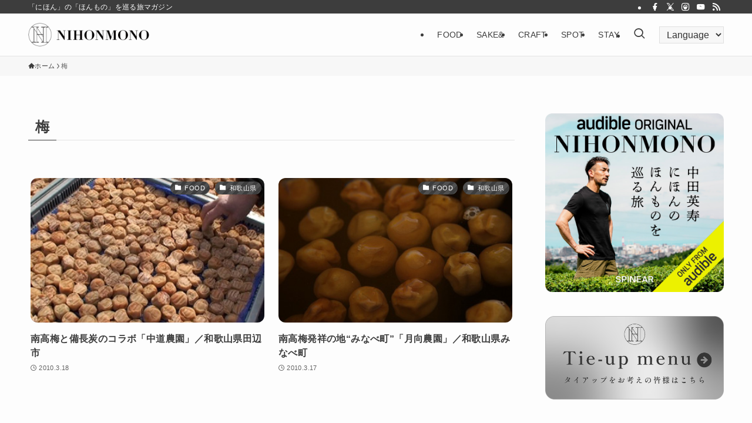

--- FILE ---
content_type: text/html; charset=UTF-8
request_url: https://nihonmono.jp/tag/%E6%A2%85/
body_size: 21635
content:
<!DOCTYPE html>
<html dir="ltr" lang="ja" prefix="og: https://ogp.me/ns#" data-loaded="false" data-scrolled="false" data-spmenu="closed">
<head>
<meta charset="utf-8">
<meta name="format-detection" content="telephone=no">
<meta http-equiv="X-UA-Compatible" content="IE=edge">
<meta name="viewport" content="width=device-width, viewport-fit=cover">
<title>梅 - NIHONMONO</title>
	<style>img:is([sizes="auto" i], [sizes^="auto," i]) { contain-intrinsic-size: 3000px 1500px }</style>
	
		<!-- All in One SEO 4.8.1.1 - aioseo.com -->
	<meta name="robots" content="noindex, max-snippet:-1, max-image-preview:large, max-video-preview:-1" />
	<link rel="canonical" href="https://nihonmono.jp/tag/%e6%a2%85/" />
	<meta name="generator" content="All in One SEO (AIOSEO) 4.8.1.1" />
		<script type="application/ld+json" class="aioseo-schema">
			{"@context":"https:\/\/schema.org","@graph":[{"@type":"BreadcrumbList","@id":"https:\/\/nihonmono.jp\/tag\/%E6%A2%85\/#breadcrumblist","itemListElement":[{"@type":"ListItem","@id":"https:\/\/nihonmono.jp\/#listItem","position":1,"name":"\u5bb6","item":"https:\/\/nihonmono.jp\/","nextItem":{"@type":"ListItem","@id":"https:\/\/nihonmono.jp\/tag\/%e6%a2%85\/#listItem","name":"\u6885"}},{"@type":"ListItem","@id":"https:\/\/nihonmono.jp\/tag\/%e6%a2%85\/#listItem","position":2,"name":"\u6885","previousItem":{"@type":"ListItem","@id":"https:\/\/nihonmono.jp\/#listItem","name":"\u5bb6"}}]},{"@type":"CollectionPage","@id":"https:\/\/nihonmono.jp\/tag\/%E6%A2%85\/#collectionpage","url":"https:\/\/nihonmono.jp\/tag\/%E6%A2%85\/","name":"\u6885 - NIHONMONO","inLanguage":"ja","isPartOf":{"@id":"https:\/\/nihonmono.jp\/#website"},"breadcrumb":{"@id":"https:\/\/nihonmono.jp\/tag\/%E6%A2%85\/#breadcrumblist"}},{"@type":"Organization","@id":"https:\/\/nihonmono.jp\/#organization","name":"NIHONMONO","description":"\u300c\u306b\u307b\u3093\u300d\u306e\u300c\u307b\u3093\u3082\u306e\u300d\u3092\u5de1\u308b\u65c5\u30de\u30ac\u30b8\u30f3","url":"https:\/\/nihonmono.jp\/"},{"@type":"WebSite","@id":"https:\/\/nihonmono.jp\/#website","url":"https:\/\/nihonmono.jp\/","name":"NIHONMONO","description":"\u300c\u306b\u307b\u3093\u300d\u306e\u300c\u307b\u3093\u3082\u306e\u300d\u3092\u5de1\u308b\u65c5\u30de\u30ac\u30b8\u30f3","inLanguage":"ja","publisher":{"@id":"https:\/\/nihonmono.jp\/#organization"}}]}
		</script>
		<!-- All in One SEO -->

<link rel='dns-prefetch' href='//maps.googleapis.com' />
<link rel='dns-prefetch' href='//developers.google.com' />
<link rel="alternate" type="application/rss+xml" title="NIHONMONO &raquo; フィード" href="https://nihonmono.jp/feed/" />
<link rel="alternate" type="application/rss+xml" title="NIHONMONO &raquo; コメントフィード" href="https://nihonmono.jp/comments/feed/" />
<link rel="alternate" type="application/rss+xml" title="NIHONMONO &raquo; 梅 タグのフィード" href="https://nihonmono.jp/tag/%e6%a2%85/feed/" />
<link rel='stylesheet' id='sbr_styles-css' href='https://nihonmono.jp/wp-content/plugins/reviews-feed/assets/css/sbr-styles.css?ver=1.2.0' type='text/css' media='all' />
<link rel='stylesheet' id='sbi_styles-css' href='https://nihonmono.jp/wp-content/plugins/instagram-feed/css/sbi-styles.min.css?ver=6.8.0' type='text/css' media='all' />
<link rel='stylesheet' id='wp-block-library-css' href='https://nihonmono.jp/wp-includes/css/dist/block-library/style.min.css?ver=6.8.2' type='text/css' media='all' />
<link rel='stylesheet' id='swell-icons-css' href='https://nihonmono.jp/wp-content/themes/swell/build/css/swell-icons.css?ver=2.12.0' type='text/css' media='all' />
<link rel='stylesheet' id='main_style-css' href='https://nihonmono.jp/wp-content/themes/swell/build/css/main.css?ver=2.12.0' type='text/css' media='all' />
<link rel='stylesheet' id='swell_blocks-css' href='https://nihonmono.jp/wp-content/themes/swell/build/css/blocks.css?ver=2.12.0' type='text/css' media='all' />
<style id='swell_custom-inline-css' type='text/css'>
:root{--swl-fz--content:4vw;--swl-letter_spacing:.025em;--swl-font_family:"游ゴシック体", "Yu Gothic", YuGothic, "Hiragino Kaku Gothic ProN", "Hiragino Sans", Meiryo, sans-serif;--swl-font_weight:500;--color_main:#3d3d3d;--color_text:#3d3d3d;--color_link:#1176d4;--color_htag:#3d3d3d;--color_bg:#fdfdfd;--color_gradient1:#ffffff;--color_gradient2:#c9c9c9;--color_main_thin:rgba(76, 76, 76, 0.05 );--color_main_dark:rgba(46, 46, 46, 1 );--color_list_check:#3d3d3d;--color_list_num:#3d3d3d;--color_list_good:#86dd7b;--color_list_triangle:#f4e03a;--color_list_bad:#f36060;--color_faq_q:#d55656;--color_faq_a:#6599b7;--color_icon_good:#3cd250;--color_icon_good_bg:#ecffe9;--color_icon_bad:#4b73eb;--color_icon_bad_bg:#eafaff;--color_icon_info:#f578b4;--color_icon_info_bg:#fff0fa;--color_icon_announce:#ffa537;--color_icon_announce_bg:#fff5f0;--color_icon_pen:#7a7a7a;--color_icon_pen_bg:#f7f7f7;--color_icon_book:#787364;--color_icon_book_bg:#f8f6ef;--color_icon_point:#ffa639;--color_icon_check:#86d67c;--color_icon_batsu:#f36060;--color_icon_hatena:#5295cc;--color_icon_caution:#f7da38;--color_icon_memo:#84878a;--color_deep01:#e44141;--color_deep02:#3d79d5;--color_deep03:#63a84d;--color_deep04:#f09f4d;--color_pale01:#fff2f0;--color_pale02:#f3f8fd;--color_pale03:#f1f9ee;--color_pale04:#fdf9ee;--color_mark_blue:#b7e3ff;--color_mark_green:#bdf9c3;--color_mark_yellow:#fcf69f;--color_mark_orange:#ffddbc;--border01:solid 1px var(--color_main);--border02:double 4px var(--color_main);--border03:dashed 2px var(--color_border);--border04:solid 4px var(--color_gray);--card_posts_thumb_ratio:61.805%;--list_posts_thumb_ratio:61.805%;--big_posts_thumb_ratio:56.25%;--thumb_posts_thumb_ratio:61.805%;--blogcard_thumb_ratio:56.25%;--color_header_bg:#fdfdfd;--color_header_text:#3d3d3d;--color_footer_bg:#e5e5e5;--color_footer_text:#333;--container_size:1200px;--article_size:900px;--logo_size_sp:48px;--logo_size_pc:40px;--logo_size_pcfix:32px;}.swl-cell-bg[data-icon="doubleCircle"]{--cell-icon-color:#ffc977}.swl-cell-bg[data-icon="circle"]{--cell-icon-color:#94e29c}.swl-cell-bg[data-icon="triangle"]{--cell-icon-color:#eeda2f}.swl-cell-bg[data-icon="close"]{--cell-icon-color:#ec9191}.swl-cell-bg[data-icon="hatena"]{--cell-icon-color:#93c9da}.swl-cell-bg[data-icon="check"]{--cell-icon-color:#94e29c}.swl-cell-bg[data-icon="line"]{--cell-icon-color:#9b9b9b}.cap_box[data-colset="col1"]{--capbox-color:#f59b5f;--capbox-color--bg:#fff8eb}.cap_box[data-colset="col2"]{--capbox-color:#5fb9f5;--capbox-color--bg:#edf5ff}.cap_box[data-colset="col3"]{--capbox-color:#2fcd90;--capbox-color--bg:#eafaf2}.red_{--the-btn-color:#f74a4a;--the-btn-color2:#ffbc49;--the-solid-shadow: rgba(185, 56, 56, 1 )}.blue_{--the-btn-color:#338df4;--the-btn-color2:#35eaff;--the-solid-shadow: rgba(38, 106, 183, 1 )}.green_{--the-btn-color:#62d847;--the-btn-color2:#7bf7bd;--the-solid-shadow: rgba(74, 162, 53, 1 )}.is-style-btn_normal{--the-btn-radius:80px}.is-style-btn_solid{--the-btn-radius:80px}.is-style-btn_shiny{--the-btn-radius:80px}.is-style-btn_line{--the-btn-radius:80px}.post_content blockquote{padding:1.5em 2em 1.5em 3em}.post_content blockquote::before{content:"";display:block;width:5px;height:calc(100% - 3em);top:1.5em;left:1.5em;border-left:solid 1px rgba(180,180,180,.75);border-right:solid 1px rgba(180,180,180,.75);}.mark_blue{background:-webkit-linear-gradient(transparent 64%,var(--color_mark_blue) 0%);background:linear-gradient(transparent 64%,var(--color_mark_blue) 0%)}.mark_green{background:-webkit-linear-gradient(transparent 64%,var(--color_mark_green) 0%);background:linear-gradient(transparent 64%,var(--color_mark_green) 0%)}.mark_yellow{background:-webkit-linear-gradient(transparent 64%,var(--color_mark_yellow) 0%);background:linear-gradient(transparent 64%,var(--color_mark_yellow) 0%)}.mark_orange{background:-webkit-linear-gradient(transparent 64%,var(--color_mark_orange) 0%);background:linear-gradient(transparent 64%,var(--color_mark_orange) 0%)}[class*="is-style-icon_"]{color:#333;border-width:0}[class*="is-style-big_icon_"]{border-width:2px;border-style:solid}[data-col="gray"] .c-balloon__text{background:#f7f7f7;border-color:#ccc}[data-col="gray"] .c-balloon__before{border-right-color:#f7f7f7}[data-col="green"] .c-balloon__text{background:#d1f8c2;border-color:#9ddd93}[data-col="green"] .c-balloon__before{border-right-color:#d1f8c2}[data-col="blue"] .c-balloon__text{background:#e2f6ff;border-color:#93d2f0}[data-col="blue"] .c-balloon__before{border-right-color:#e2f6ff}[data-col="red"] .c-balloon__text{background:#ffebeb;border-color:#f48789}[data-col="red"] .c-balloon__before{border-right-color:#ffebeb}[data-col="yellow"] .c-balloon__text{background:#f9f7d2;border-color:#fbe593}[data-col="yellow"] .c-balloon__before{border-right-color:#f9f7d2}.-type-list2 .p-postList__body::after,.-type-big .p-postList__body::after{content: "READ MORE »";}.c-postThumb__cat{background-color:#3d3d3d;color:#fff;background-image: repeating-linear-gradient(-45deg,rgba(255,255,255,.1),rgba(255,255,255,.1) 6px,transparent 6px,transparent 12px)}.post_content h2:where(:not([class^="swell-block-"]):not(.faq_q):not(.p-postList__title)){background:var(--color_htag);padding:.75em 1em;color:#fff}.post_content h2:where(:not([class^="swell-block-"]):not(.faq_q):not(.p-postList__title))::before{position:absolute;display:block;pointer-events:none;content:"";top:-4px;left:0;width:100%;height:calc(100% + 4px);box-sizing:content-box;border-top:solid 2px var(--color_htag);border-bottom:solid 2px var(--color_htag)}.post_content h3:where(:not([class^="swell-block-"]):not(.faq_q):not(.p-postList__title)){padding:0 .5em .5em}.post_content h3:where(:not([class^="swell-block-"]):not(.faq_q):not(.p-postList__title))::before{content:"";width:100%;height:2px;background: repeating-linear-gradient(90deg, var(--color_htag) 0%, var(--color_htag) 29.3%, rgba(150,150,150,.2) 29.3%, rgba(150,150,150,.2) 100%)}.post_content h4:where(:not([class^="swell-block-"]):not(.faq_q):not(.p-postList__title)){padding:0 0 0 16px;border-left:solid 2px var(--color_htag)}.l-header{border-bottom: solid 1px rgba(0,0,0,.1)}.l-header__bar{color:#fff;background:#3d3d3d}.l-header__menuBtn{order:1}.l-header__customBtn{order:3}.l-header__customBtn{color:#fff;background-color:#000000}.c-gnav a::after{background:var(--color_header_text);width:0%;height:2px}.p-spHeadMenu .menu-item.-current{border-bottom-color:var(--color_header_text)}.c-gnav > li:hover > a::after,.c-gnav > .-current > a::after{width:100%}.c-gnav .sub-menu{color:#fff;background:var(--color_main)}.l-fixHeader::before{opacity:1}#pagetop{border-radius:50%}.c-widget__title.-spmenu{padding:.5em .75em;border-radius:var(--swl-radius--2, 0px);background:var(--color_main);color:#fff;}.c-widget__title.-footer{padding:.5em}.c-widget__title.-footer::before{content:"";bottom:0;left:0;width:40%;z-index:1;background:var(--color_main)}.c-widget__title.-footer::after{content:"";bottom:0;left:0;width:100%;background:var(--color_border)}.c-secTitle{border-left:solid 2px var(--color_main);padding:0em .75em}.p-spMenu{color:#333}.p-spMenu__inner::before{background:#fdfdfd;opacity:1}.p-spMenu__overlay{background:#000;opacity:0.6}[class*="page-numbers"]{border-radius:50%;margin:4px;color:#fff;background-color:#dedede}a{text-decoration: none}.l-topTitleArea.c-filterLayer::before{background-color:#000;opacity:0.2;content:""}@media screen and (min-width: 960px){:root{}}@media screen and (max-width: 959px){:root{}.l-header__logo{order:2;text-align:center}}@media screen and (min-width: 600px){:root{--swl-fz--content:16px;}}@media screen and (max-width: 599px){:root{}}@media (min-width: 1108px) {.alignwide{left:-100px;width:calc(100% + 200px);}}@media (max-width: 1108px) {.-sidebar-off .swell-block-fullWide__inner.l-container .alignwide{left:0px;width:100%;}}.l-fixHeader .l-fixHeader__gnav{order:0}[data-scrolled=true] .l-fixHeader[data-ready]{opacity:1;-webkit-transform:translateY(0)!important;transform:translateY(0)!important;visibility:visible}.-body-solid .l-fixHeader{box-shadow:0 2px 4px var(--swl-color_shadow)}.l-fixHeader__inner{align-items:stretch;color:var(--color_header_text);display:flex;padding-bottom:0;padding-top:0;position:relative;z-index:1}.l-fixHeader__logo{align-items:center;display:flex;line-height:1;margin-right:24px;order:0;padding:16px 0}:root{--swl-radius--2:2px;--swl-radius--4:4px;--swl-radius--8:8px}.c-categoryList__link,.c-tagList__link,.tag-cloud-link{border-radius:16px;padding:6px 10px}.-related .p-postList__thumb,.is-style-bg_gray,.is-style-bg_main,.is-style-bg_main_thin,.is-style-bg_stripe,.is-style-border_dg,.is-style-border_dm,.is-style-border_sg,.is-style-border_sm,.is-style-dent_box,.is-style-note_box,.is-style-stitch,[class*=is-style-big_icon_],input[type=number],input[type=text],textarea{border-radius:4px}.-ps-style-img .p-postList__link,.-type-thumb .p-postList__link,.p-postList__thumb{border-radius:12px;overflow:hidden;z-index:0}.c-widget .-type-list.-w-ranking .p-postList__item:before{border-radius:16px;left:2px;top:2px}.c-widget .-type-card.-w-ranking .p-postList__item:before{border-radius:0 0 4px 4px}.c-postThumb__cat{border-radius:16px;margin:.5em;padding:0 8px}.cap_box_ttl{border-radius:2px 2px 0 0}.cap_box_content{border-radius:0 0 2px 2px}.cap_box.is-style-small_ttl .cap_box_content{border-radius:0 2px 2px 2px}.cap_box.is-style-inner .cap_box_content,.cap_box.is-style-onborder_ttl .cap_box_content,.cap_box.is-style-onborder_ttl2 .cap_box_content,.cap_box.is-style-onborder_ttl2 .cap_box_ttl,.cap_box.is-style-shadow{border-radius:2px}.is-style-more_btn a,.p-postList__body:after,.submit{border-radius:40px}@media (min-width:960px){#sidebar .-type-list .p-postList__thumb{border-radius:8px}}@media not all and (min-width:960px){.-ps-style-img .p-postList__link,.-type-thumb .p-postList__link,.p-postList__thumb{border-radius:8px}}.l-header__bar{position:relative;width:100%}.l-header__bar .c-catchphrase{color:inherit;font-size:12px;letter-spacing:var(--swl-letter_spacing,.2px);line-height:14px;margin-right:auto;overflow:hidden;padding:4px 0;white-space:nowrap;width:50%}.l-header__bar .c-iconList .c-iconList__link{margin:0;padding:4px 6px}.l-header__barInner{align-items:center;display:flex;justify-content:flex-end}@media (min-width:960px){.-series .l-header__inner{align-items:stretch;display:flex}.-series .l-header__logo{align-items:center;display:flex;flex-wrap:wrap;margin-right:24px;padding:16px 0}.-series .l-header__logo .c-catchphrase{font-size:13px;padding:4px 0}.-series .c-headLogo{margin-right:16px}.-series-right .l-header__inner{justify-content:space-between}.-series-right .c-gnavWrap{margin-left:auto}.-series-right .w-header{margin-left:12px}.-series-left .w-header{margin-left:auto}}@media (min-width:960px) and (min-width:600px){.-series .c-headLogo{max-width:400px}}.c-submenuToggleBtn:after{content:"";height:100%;left:0;position:absolute;top:0;width:100%;z-index:0}.c-submenuToggleBtn{cursor:pointer;display:block;height:2em;line-height:2;position:absolute;right:8px;text-align:center;top:50%;-webkit-transform:translateY(-50%);transform:translateY(-50%);width:2em;z-index:1}.c-submenuToggleBtn:before{content:"\e910";display:inline-block;font-family:icomoon;font-size:14px;transition:-webkit-transform .25s;transition:transform .25s;transition:transform .25s,-webkit-transform .25s}.c-submenuToggleBtn:after{border:1px solid;opacity:.15;transition:background-color .25s}.c-submenuToggleBtn.is-opened:before{-webkit-transform:rotate(-180deg);transform:rotate(-180deg)}.widget_categories>ul>.cat-item>a,.wp-block-categories-list>li>a{padding-left:1.75em}.c-listMenu a{padding:.75em .5em;position:relative}.c-gnav .sub-menu a:not(:last-child),.c-listMenu a:not(:last-child){padding-right:40px}.c-gnav .sub-menu .sub-menu{box-shadow:none}.c-gnav .sub-menu .sub-menu,.c-listMenu .children,.c-listMenu .sub-menu{height:0;margin:0;opacity:0;overflow:hidden;position:relative;transition:.25s}.c-gnav .sub-menu .sub-menu.is-opened,.c-listMenu .children.is-opened,.c-listMenu .sub-menu.is-opened{height:auto;opacity:1;visibility:visible}.c-gnav .sub-menu .sub-menu a,.c-listMenu .children a,.c-listMenu .sub-menu a{font-size:.9em;padding-left:1.5em}.c-gnav .sub-menu .sub-menu ul a,.c-listMenu .children ul a,.c-listMenu .sub-menu ul a{padding-left:2.25em}@media (min-width:600px){.c-submenuToggleBtn{height:28px;line-height:28px;transition:background-color .25s;width:28px}}@media (min-width:960px){.c-submenuToggleBtn:hover:after{background-color:currentcolor}}:root{--color_content_bg:var(--color_bg);}.c-widget__title.-side{padding:.5em}.c-widget__title.-side::before{content:"";bottom:0;left:0;width:40%;z-index:1;background:var(--color_main)}.c-widget__title.-side::after{content:"";bottom:0;left:0;width:100%;background:var(--color_border)}@media screen and (min-width: 960px){:root{}}@media screen and (max-width: 959px){:root{}}@media screen and (min-width: 600px){:root{}}@media screen and (max-width: 599px){:root{}}.swell-block-fullWide__inner.l-container{--swl-fw_inner_pad:var(--swl-pad_container,0px)}@media (min-width:960px){.-sidebar-on .l-content .alignfull,.-sidebar-on .l-content .alignwide{left:-16px;width:calc(100% + 32px)}.swell-block-fullWide__inner.l-article{--swl-fw_inner_pad:var(--swl-pad_post_content,0px)}.-sidebar-on .swell-block-fullWide__inner .alignwide{left:0;width:100%}.-sidebar-on .swell-block-fullWide__inner .alignfull{left:calc(0px - var(--swl-fw_inner_pad, 0))!important;margin-left:0!important;margin-right:0!important;width:calc(100% + var(--swl-fw_inner_pad, 0)*2)!important}}.-index-off .p-toc,.swell-toc-placeholder:empty{display:none}.p-toc.-modal{height:100%;margin:0;overflow-y:auto;padding:0}#main_content .p-toc{border-radius:var(--swl-radius--2,0);margin:4em auto;max-width:800px}#sidebar .p-toc{margin-top:-.5em}.p-toc .__pn:before{content:none!important;counter-increment:none}.p-toc .__prev{margin:0 0 1em}.p-toc .__next{margin:1em 0 0}.p-toc.is-omitted:not([data-omit=ct]) [data-level="2"] .p-toc__childList{height:0;margin-bottom:-.5em;visibility:hidden}.p-toc.is-omitted:not([data-omit=nest]){position:relative}.p-toc.is-omitted:not([data-omit=nest]):before{background:linear-gradient(hsla(0,0%,100%,0),var(--color_bg));bottom:5em;content:"";height:4em;left:0;opacity:.75;pointer-events:none;position:absolute;width:100%;z-index:1}.p-toc.is-omitted:not([data-omit=nest]):after{background:var(--color_bg);bottom:0;content:"";height:5em;left:0;opacity:.75;position:absolute;width:100%;z-index:1}.p-toc.is-omitted:not([data-omit=nest]) .__next,.p-toc.is-omitted:not([data-omit=nest]) [data-omit="1"]{display:none}.p-toc .p-toc__expandBtn{background-color:#f7f7f7;border:rgba(0,0,0,.2);border-radius:5em;box-shadow:0 0 0 1px #bbb;color:#333;display:block;font-size:14px;line-height:1.5;margin:.75em auto 0;min-width:6em;padding:.5em 1em;position:relative;transition:box-shadow .25s;z-index:2}.p-toc[data-omit=nest] .p-toc__expandBtn{display:inline-block;font-size:13px;margin:0 0 0 1.25em;padding:.5em .75em}.p-toc:not([data-omit=nest]) .p-toc__expandBtn:after,.p-toc:not([data-omit=nest]) .p-toc__expandBtn:before{border-top-color:inherit;border-top-style:dotted;border-top-width:3px;content:"";display:block;height:1px;position:absolute;top:calc(50% - 1px);transition:border-color .25s;width:100%;width:22px}.p-toc:not([data-omit=nest]) .p-toc__expandBtn:before{right:calc(100% + 1em)}.p-toc:not([data-omit=nest]) .p-toc__expandBtn:after{left:calc(100% + 1em)}.p-toc.is-expanded .p-toc__expandBtn{border-color:transparent}.p-toc__ttl{display:block;font-size:1.2em;line-height:1;position:relative;text-align:center}.p-toc__ttl:before{content:"\e918";display:inline-block;font-family:icomoon;margin-right:.5em;padding-bottom:2px;vertical-align:middle}#index_modal .p-toc__ttl{margin-bottom:.5em}.p-toc__list li{line-height:1.6}.p-toc__list>li+li{margin-top:.5em}.p-toc__list .p-toc__childList{padding-left:.5em}.p-toc__list [data-level="3"]{font-size:.9em}.p-toc__list .mininote{display:none}.post_content .p-toc__list{padding-left:0}#sidebar .p-toc__list{margin-bottom:0}#sidebar .p-toc__list .p-toc__childList{padding-left:0}.p-toc__link{color:inherit;font-size:inherit;text-decoration:none}.p-toc__link:hover{opacity:.8}.p-toc.-border{border-bottom:2px solid var(--color_main);border-top:2px solid var(--color_main);padding:1.75em .5em 1.5em}.p-toc.-border .p-toc__ttl{margin-bottom:.75em}@media (min-width:960px){#main_content .p-toc{width:92%}}@media (hover:hover){.p-toc .p-toc__expandBtn:hover{border-color:transparent;box-shadow:0 0 0 2px currentcolor}}@media (min-width:600px){.p-toc.-border{padding:1.75em 1em 1.5em}}
</style>
<link rel='stylesheet' id='swell-parts/footer-css' href='https://nihonmono.jp/wp-content/themes/swell/build/css/modules/parts/footer.css?ver=2.12.0' type='text/css' media='all' />
<link rel='stylesheet' id='swell-page/term-css' href='https://nihonmono.jp/wp-content/themes/swell/build/css/modules/page/term.css?ver=2.12.0' type='text/css' media='all' />
<style id='classic-theme-styles-inline-css' type='text/css'>
/*! This file is auto-generated */
.wp-block-button__link{color:#fff;background-color:#32373c;border-radius:9999px;box-shadow:none;text-decoration:none;padding:calc(.667em + 2px) calc(1.333em + 2px);font-size:1.125em}.wp-block-file__button{background:#32373c;color:#fff;text-decoration:none}
</style>
<style id='global-styles-inline-css' type='text/css'>
:root{--wp--preset--aspect-ratio--square: 1;--wp--preset--aspect-ratio--4-3: 4/3;--wp--preset--aspect-ratio--3-4: 3/4;--wp--preset--aspect-ratio--3-2: 3/2;--wp--preset--aspect-ratio--2-3: 2/3;--wp--preset--aspect-ratio--16-9: 16/9;--wp--preset--aspect-ratio--9-16: 9/16;--wp--preset--color--black: #000;--wp--preset--color--cyan-bluish-gray: #abb8c3;--wp--preset--color--white: #fff;--wp--preset--color--pale-pink: #f78da7;--wp--preset--color--vivid-red: #cf2e2e;--wp--preset--color--luminous-vivid-orange: #ff6900;--wp--preset--color--luminous-vivid-amber: #fcb900;--wp--preset--color--light-green-cyan: #7bdcb5;--wp--preset--color--vivid-green-cyan: #00d084;--wp--preset--color--pale-cyan-blue: #8ed1fc;--wp--preset--color--vivid-cyan-blue: #0693e3;--wp--preset--color--vivid-purple: #9b51e0;--wp--preset--color--swl-main: var(--color_main);--wp--preset--color--swl-main-thin: var(--color_main_thin);--wp--preset--color--swl-gray: var(--color_gray);--wp--preset--color--swl-deep-01: var(--color_deep01);--wp--preset--color--swl-deep-02: var(--color_deep02);--wp--preset--color--swl-deep-03: var(--color_deep03);--wp--preset--color--swl-deep-04: var(--color_deep04);--wp--preset--color--swl-pale-01: var(--color_pale01);--wp--preset--color--swl-pale-02: var(--color_pale02);--wp--preset--color--swl-pale-03: var(--color_pale03);--wp--preset--color--swl-pale-04: var(--color_pale04);--wp--preset--gradient--vivid-cyan-blue-to-vivid-purple: linear-gradient(135deg,rgba(6,147,227,1) 0%,rgb(155,81,224) 100%);--wp--preset--gradient--light-green-cyan-to-vivid-green-cyan: linear-gradient(135deg,rgb(122,220,180) 0%,rgb(0,208,130) 100%);--wp--preset--gradient--luminous-vivid-amber-to-luminous-vivid-orange: linear-gradient(135deg,rgba(252,185,0,1) 0%,rgba(255,105,0,1) 100%);--wp--preset--gradient--luminous-vivid-orange-to-vivid-red: linear-gradient(135deg,rgba(255,105,0,1) 0%,rgb(207,46,46) 100%);--wp--preset--gradient--very-light-gray-to-cyan-bluish-gray: linear-gradient(135deg,rgb(238,238,238) 0%,rgb(169,184,195) 100%);--wp--preset--gradient--cool-to-warm-spectrum: linear-gradient(135deg,rgb(74,234,220) 0%,rgb(151,120,209) 20%,rgb(207,42,186) 40%,rgb(238,44,130) 60%,rgb(251,105,98) 80%,rgb(254,248,76) 100%);--wp--preset--gradient--blush-light-purple: linear-gradient(135deg,rgb(255,206,236) 0%,rgb(152,150,240) 100%);--wp--preset--gradient--blush-bordeaux: linear-gradient(135deg,rgb(254,205,165) 0%,rgb(254,45,45) 50%,rgb(107,0,62) 100%);--wp--preset--gradient--luminous-dusk: linear-gradient(135deg,rgb(255,203,112) 0%,rgb(199,81,192) 50%,rgb(65,88,208) 100%);--wp--preset--gradient--pale-ocean: linear-gradient(135deg,rgb(255,245,203) 0%,rgb(182,227,212) 50%,rgb(51,167,181) 100%);--wp--preset--gradient--electric-grass: linear-gradient(135deg,rgb(202,248,128) 0%,rgb(113,206,126) 100%);--wp--preset--gradient--midnight: linear-gradient(135deg,rgb(2,3,129) 0%,rgb(40,116,252) 100%);--wp--preset--font-size--small: 0.9em;--wp--preset--font-size--medium: 1.1em;--wp--preset--font-size--large: 1.25em;--wp--preset--font-size--x-large: 42px;--wp--preset--font-size--xs: 0.75em;--wp--preset--font-size--huge: 1.6em;--wp--preset--spacing--20: 0.44rem;--wp--preset--spacing--30: 0.67rem;--wp--preset--spacing--40: 1rem;--wp--preset--spacing--50: 1.5rem;--wp--preset--spacing--60: 2.25rem;--wp--preset--spacing--70: 3.38rem;--wp--preset--spacing--80: 5.06rem;--wp--preset--shadow--natural: 6px 6px 9px rgba(0, 0, 0, 0.2);--wp--preset--shadow--deep: 12px 12px 50px rgba(0, 0, 0, 0.4);--wp--preset--shadow--sharp: 6px 6px 0px rgba(0, 0, 0, 0.2);--wp--preset--shadow--outlined: 6px 6px 0px -3px rgba(255, 255, 255, 1), 6px 6px rgba(0, 0, 0, 1);--wp--preset--shadow--crisp: 6px 6px 0px rgba(0, 0, 0, 1);}:where(.is-layout-flex){gap: 0.5em;}:where(.is-layout-grid){gap: 0.5em;}body .is-layout-flex{display: flex;}.is-layout-flex{flex-wrap: wrap;align-items: center;}.is-layout-flex > :is(*, div){margin: 0;}body .is-layout-grid{display: grid;}.is-layout-grid > :is(*, div){margin: 0;}:where(.wp-block-columns.is-layout-flex){gap: 2em;}:where(.wp-block-columns.is-layout-grid){gap: 2em;}:where(.wp-block-post-template.is-layout-flex){gap: 1.25em;}:where(.wp-block-post-template.is-layout-grid){gap: 1.25em;}.has-black-color{color: var(--wp--preset--color--black) !important;}.has-cyan-bluish-gray-color{color: var(--wp--preset--color--cyan-bluish-gray) !important;}.has-white-color{color: var(--wp--preset--color--white) !important;}.has-pale-pink-color{color: var(--wp--preset--color--pale-pink) !important;}.has-vivid-red-color{color: var(--wp--preset--color--vivid-red) !important;}.has-luminous-vivid-orange-color{color: var(--wp--preset--color--luminous-vivid-orange) !important;}.has-luminous-vivid-amber-color{color: var(--wp--preset--color--luminous-vivid-amber) !important;}.has-light-green-cyan-color{color: var(--wp--preset--color--light-green-cyan) !important;}.has-vivid-green-cyan-color{color: var(--wp--preset--color--vivid-green-cyan) !important;}.has-pale-cyan-blue-color{color: var(--wp--preset--color--pale-cyan-blue) !important;}.has-vivid-cyan-blue-color{color: var(--wp--preset--color--vivid-cyan-blue) !important;}.has-vivid-purple-color{color: var(--wp--preset--color--vivid-purple) !important;}.has-black-background-color{background-color: var(--wp--preset--color--black) !important;}.has-cyan-bluish-gray-background-color{background-color: var(--wp--preset--color--cyan-bluish-gray) !important;}.has-white-background-color{background-color: var(--wp--preset--color--white) !important;}.has-pale-pink-background-color{background-color: var(--wp--preset--color--pale-pink) !important;}.has-vivid-red-background-color{background-color: var(--wp--preset--color--vivid-red) !important;}.has-luminous-vivid-orange-background-color{background-color: var(--wp--preset--color--luminous-vivid-orange) !important;}.has-luminous-vivid-amber-background-color{background-color: var(--wp--preset--color--luminous-vivid-amber) !important;}.has-light-green-cyan-background-color{background-color: var(--wp--preset--color--light-green-cyan) !important;}.has-vivid-green-cyan-background-color{background-color: var(--wp--preset--color--vivid-green-cyan) !important;}.has-pale-cyan-blue-background-color{background-color: var(--wp--preset--color--pale-cyan-blue) !important;}.has-vivid-cyan-blue-background-color{background-color: var(--wp--preset--color--vivid-cyan-blue) !important;}.has-vivid-purple-background-color{background-color: var(--wp--preset--color--vivid-purple) !important;}.has-black-border-color{border-color: var(--wp--preset--color--black) !important;}.has-cyan-bluish-gray-border-color{border-color: var(--wp--preset--color--cyan-bluish-gray) !important;}.has-white-border-color{border-color: var(--wp--preset--color--white) !important;}.has-pale-pink-border-color{border-color: var(--wp--preset--color--pale-pink) !important;}.has-vivid-red-border-color{border-color: var(--wp--preset--color--vivid-red) !important;}.has-luminous-vivid-orange-border-color{border-color: var(--wp--preset--color--luminous-vivid-orange) !important;}.has-luminous-vivid-amber-border-color{border-color: var(--wp--preset--color--luminous-vivid-amber) !important;}.has-light-green-cyan-border-color{border-color: var(--wp--preset--color--light-green-cyan) !important;}.has-vivid-green-cyan-border-color{border-color: var(--wp--preset--color--vivid-green-cyan) !important;}.has-pale-cyan-blue-border-color{border-color: var(--wp--preset--color--pale-cyan-blue) !important;}.has-vivid-cyan-blue-border-color{border-color: var(--wp--preset--color--vivid-cyan-blue) !important;}.has-vivid-purple-border-color{border-color: var(--wp--preset--color--vivid-purple) !important;}.has-vivid-cyan-blue-to-vivid-purple-gradient-background{background: var(--wp--preset--gradient--vivid-cyan-blue-to-vivid-purple) !important;}.has-light-green-cyan-to-vivid-green-cyan-gradient-background{background: var(--wp--preset--gradient--light-green-cyan-to-vivid-green-cyan) !important;}.has-luminous-vivid-amber-to-luminous-vivid-orange-gradient-background{background: var(--wp--preset--gradient--luminous-vivid-amber-to-luminous-vivid-orange) !important;}.has-luminous-vivid-orange-to-vivid-red-gradient-background{background: var(--wp--preset--gradient--luminous-vivid-orange-to-vivid-red) !important;}.has-very-light-gray-to-cyan-bluish-gray-gradient-background{background: var(--wp--preset--gradient--very-light-gray-to-cyan-bluish-gray) !important;}.has-cool-to-warm-spectrum-gradient-background{background: var(--wp--preset--gradient--cool-to-warm-spectrum) !important;}.has-blush-light-purple-gradient-background{background: var(--wp--preset--gradient--blush-light-purple) !important;}.has-blush-bordeaux-gradient-background{background: var(--wp--preset--gradient--blush-bordeaux) !important;}.has-luminous-dusk-gradient-background{background: var(--wp--preset--gradient--luminous-dusk) !important;}.has-pale-ocean-gradient-background{background: var(--wp--preset--gradient--pale-ocean) !important;}.has-electric-grass-gradient-background{background: var(--wp--preset--gradient--electric-grass) !important;}.has-midnight-gradient-background{background: var(--wp--preset--gradient--midnight) !important;}.has-small-font-size{font-size: var(--wp--preset--font-size--small) !important;}.has-medium-font-size{font-size: var(--wp--preset--font-size--medium) !important;}.has-large-font-size{font-size: var(--wp--preset--font-size--large) !important;}.has-x-large-font-size{font-size: var(--wp--preset--font-size--x-large) !important;}
:where(.wp-block-post-template.is-layout-flex){gap: 1.25em;}:where(.wp-block-post-template.is-layout-grid){gap: 1.25em;}
:where(.wp-block-columns.is-layout-flex){gap: 2em;}:where(.wp-block-columns.is-layout-grid){gap: 2em;}
:root :where(.wp-block-pullquote){font-size: 1.5em;line-height: 1.6;}
</style>
<link rel='stylesheet' id='contact-form-7-css' href='https://nihonmono.jp/wp-content/plugins/contact-form-7/includes/css/styles.css?ver=6.0.6' type='text/css' media='all' />
<link rel='stylesheet' id='child_style-css' href='https://nihonmono.jp/wp-content/themes/swell-nihonmono/style.css?ver=2025010624233' type='text/css' media='all' />
<link rel='stylesheet' id='nihonmono-child-css' href='https://nihonmono.jp/wp-content/themes/swell-nihonmono/assets/css/child.css?ver=2024092741202' type='text/css' media='all' />
<link rel='stylesheet' id='nihonmono-post_list-item-thumb-css' href='https://nihonmono.jp/wp-content/themes/swell-nihonmono/assets/css/post_list-item-thumb.css?ver=2024082271059' type='text/css' media='all' />
<style id='nihonmono-post_list-item-thumb-inline-css' type='text/css'>
.c-postThumb__terms > span{background-color:#3d3d3d;color:#fff;background-image: repeating-linear-gradient(-45deg,rgba(255,255,255,.1),rgba(255,255,255,.1) 6px,transparent 6px,transparent 12px)}
</style>

<noscript><link href="https://nihonmono.jp/wp-content/themes/swell/build/css/noscript.css" rel="stylesheet"></noscript>
<link rel="https://api.w.org/" href="https://nihonmono.jp/wp-json/" /><link rel="alternate" title="JSON" type="application/json" href="https://nihonmono.jp/wp-json/wp/v2/tags/559" /><link rel="icon" href="https://nihonmono.jp/wp-content/uploads/2021/06/cropped-favicon-32x32.png" sizes="32x32" />
<link rel="icon" href="https://nihonmono.jp/wp-content/uploads/2021/06/cropped-favicon-192x192.png" sizes="192x192" />
<link rel="apple-touch-icon" href="https://nihonmono.jp/wp-content/uploads/2021/06/cropped-favicon-180x180.png" />
<meta name="msapplication-TileImage" content="https://nihonmono.jp/wp-content/uploads/2021/06/cropped-favicon-270x270.png" />

<link rel="stylesheet" href="https://nihonmono.jp/wp-content/themes/swell/build/css/print.css" media="print" >
<!-- Google Tag Manager -->
<script>(function(w,d,s,l,i){w[l]=w[l]||[];w[l].push({'gtm.start':
new Date().getTime(),event:'gtm.js'});var f=d.getElementsByTagName(s)[0],
j=d.createElement(s),dl=l!='dataLayer'?'&l='+l:'';j.async=true;j.src=
'https://www.googletagmanager.com/gtm.js?id='+i+dl;f.parentNode.insertBefore(j,f);
})(window,document,'script','dataLayer','GTM-MMZBWFL');</script>
<!-- End Google Tag Manager -->
</head>
<body>
<!-- Google Tag Manager (noscript) -->
<noscript><iframe src="https://www.googletagmanager.com/ns.html?id=GTM-MMZBWFL"
height="0" width="0" style="display:none;visibility:hidden"></iframe></noscript>
<!-- End Google Tag Manager (noscript) -->
<div id="body_wrap" class="archive tag tag-559 wp-theme-swell wp-child-theme-swell-nihonmono -index-off -sidebar-on -frame-off id_559" >
<div id="sp_menu" class="p-spMenu -left">
	<div class="p-spMenu__inner">
		<div class="p-spMenu__closeBtn">
			<button class="c-iconBtn -menuBtn c-plainBtn" data-onclick="toggleMenu" aria-label="メニューを閉じる">
				<i class="c-iconBtn__icon icon-close-thin"></i>
			</button>
		</div>
		<div class="p-spMenu__body">
			<div class="c-widget__title -spmenu">
				MENU			</div>
			<div class="p-spMenu__nav">
				<ul class="c-spnav c-listMenu"><li class="menu-item menu-item-type-taxonomy menu-item-object-culture menu-item-has-children menu-item-50296"><a href="https://nihonmono.jp/culture/food/">FOOD<button class="c-submenuToggleBtn c-plainBtn" data-onclick="toggleSubmenu" aria-label="サブメニューを開閉する"></button></a>
<ul class="sub-menu">
	<li class="menu-item menu-item-type-taxonomy menu-item-object-culture menu-item-50301"><a href="https://nihonmono.jp/culture/agriculture/">農業</a></li>
	<li class="menu-item menu-item-type-taxonomy menu-item-object-culture menu-item-50300"><a href="https://nihonmono.jp/culture/livestock-industry/">畜産業</a></li>
	<li class="menu-item menu-item-type-taxonomy menu-item-object-culture menu-item-50298"><a href="https://nihonmono.jp/culture/fishing/">漁業</a></li>
	<li class="menu-item menu-item-type-taxonomy menu-item-object-culture menu-item-50297"><a href="https://nihonmono.jp/culture/seasoning/">調味料</a></li>
	<li class="menu-item menu-item-type-taxonomy menu-item-object-culture menu-item-50299"><a href="https://nihonmono.jp/culture/processed-goods/">加工品</a></li>
	<li class="menu-item menu-item-type-taxonomy menu-item-object-culture menu-item-50302"><a href="https://nihonmono.jp/culture/restaurant/">レストラン</a></li>
	<li class="menu-item menu-item-type-taxonomy menu-item-object-culture menu-item-50315"><a href="https://nihonmono.jp/culture/tea-category/">お茶関連</a></li>
</ul>
</li>
<li class="menu-item menu-item-type-taxonomy menu-item-object-culture menu-item-has-children menu-item-50303"><a href="https://nihonmono.jp/culture/sake/">SAKE&amp;<button class="c-submenuToggleBtn c-plainBtn" data-onclick="toggleSubmenu" aria-label="サブメニューを開閉する"></button></a>
<ul class="sub-menu">
	<li class="menu-item menu-item-type-taxonomy menu-item-object-culture menu-item-50304"><a href="https://nihonmono.jp/culture/japanese-rice-wine/">日本酒</a></li>
	<li class="menu-item menu-item-type-taxonomy menu-item-object-culture menu-item-50306"><a href="https://nihonmono.jp/culture/wine/">ワイン</a></li>
	<li class="menu-item menu-item-type-taxonomy menu-item-object-culture menu-item-50305"><a href="https://nihonmono.jp/culture/shochu/">焼酎</a></li>
	<li class="menu-item menu-item-type-taxonomy menu-item-object-culture menu-item-50307"><a href="https://nihonmono.jp/culture/whisky/">ウィスキー</a></li>
	<li class="menu-item menu-item-type-taxonomy menu-item-object-culture menu-item-50309"><a href="https://nihonmono.jp/culture/craftbeer/">クラフトビール</a></li>
	<li class="menu-item menu-item-type-taxonomy menu-item-object-culture menu-item-50308"><a href="https://nihonmono.jp/culture/grappa/">グラッパ</a></li>
</ul>
</li>
<li class="menu-item menu-item-type-taxonomy menu-item-object-culture menu-item-has-children menu-item-50310"><a href="https://nihonmono.jp/culture/craft/">CRAFT<button class="c-submenuToggleBtn c-plainBtn" data-onclick="toggleSubmenu" aria-label="サブメニューを開閉する"></button></a>
<ul class="sub-menu">
	<li class="menu-item menu-item-type-taxonomy menu-item-object-culture menu-item-50313"><a href="https://nihonmono.jp/culture/ceramics/">陶芸</a></li>
	<li class="menu-item menu-item-type-taxonomy menu-item-object-culture menu-item-50316"><a href="https://nihonmono.jp/culture/glass/">ガラス</a></li>
	<li class="menu-item menu-item-type-taxonomy menu-item-object-culture menu-item-50320"><a href="https://nihonmono.jp/culture/dyeing-and-weaving/">染織・織物</a></li>
	<li class="menu-item menu-item-type-taxonomy menu-item-object-culture menu-item-50311"><a href="https://nihonmono.jp/culture/and-crafts/">諸工芸</a></li>
	<li class="menu-item menu-item-type-taxonomy menu-item-object-culture menu-item-50321"><a href="https://nihonmono.jp/culture/japanese-lacquer-art/">漆芸</a></li>
	<li class="menu-item menu-item-type-taxonomy menu-item-object-culture menu-item-50319"><a href="https://nihonmono.jp/culture/woodworking/">木工芸</a></li>
	<li class="menu-item menu-item-type-taxonomy menu-item-object-culture menu-item-50322"><a href="https://nihonmono.jp/culture/bamboo-craft/">竹工芸</a></li>
	<li class="menu-item menu-item-type-taxonomy menu-item-object-culture menu-item-50312"><a href="https://nihonmono.jp/culture/goldsmith/">金工</a></li>
	<li class="menu-item menu-item-type-taxonomy menu-item-object-culture menu-item-50317"><a href="https://nihonmono.jp/culture/swordsmith/">刀工</a></li>
	<li class="menu-item menu-item-type-taxonomy menu-item-object-culture menu-item-50318"><a href="https://nihonmono.jp/culture/japanese-paper/">和紙</a></li>
</ul>
</li>
<li class="menu-item menu-item-type-taxonomy menu-item-object-culture menu-item-has-children menu-item-50323"><a href="https://nihonmono.jp/culture/travel/">SPOT<button class="c-submenuToggleBtn c-plainBtn" data-onclick="toggleSubmenu" aria-label="サブメニューを開閉する"></button></a>
<ul class="sub-menu">
	<li class="menu-item menu-item-type-taxonomy menu-item-object-culture menu-item-50329"><a href="https://nihonmono.jp/culture/gardens-and-scenic-spots/">庭園・景勝地</a></li>
	<li class="menu-item menu-item-type-taxonomy menu-item-object-culture menu-item-50326"><a href="https://nihonmono.jp/culture/shrines-temples/">神社・仏閣</a></li>
	<li class="menu-item menu-item-type-taxonomy menu-item-object-culture menu-item-50327"><a href="https://nihonmono.jp/culture/castles-and-buildings/">城・建造物</a></li>
	<li class="menu-item menu-item-type-taxonomy menu-item-object-culture menu-item-50324"><a href="https://nihonmono.jp/culture/historic-ruins/">遺跡</a></li>
	<li class="menu-item menu-item-type-taxonomy menu-item-object-culture menu-item-50330"><a href="https://nihonmono.jp/culture/art-museums/">美術・博物館</a></li>
	<li class="menu-item menu-item-type-taxonomy menu-item-object-culture menu-item-50325"><a href="https://nihonmono.jp/culture/aquariums-and-botanicalgardens/">水族館・植物園</a></li>
	<li class="menu-item menu-item-type-taxonomy menu-item-object-culture menu-item-50328"><a href="https://nihonmono.jp/culture/%e3%81%9d%e3%81%ae%e4%bb%96%e5%90%8d%e6%89%80/">その他名所</a></li>
</ul>
</li>
<li class="menu-item menu-item-type-taxonomy menu-item-object-culture menu-item-has-children menu-item-50331"><a href="https://nihonmono.jp/culture/stay/">STAY<button class="c-submenuToggleBtn c-plainBtn" data-onclick="toggleSubmenu" aria-label="サブメニューを開閉する"></button></a>
<ul class="sub-menu">
	<li class="menu-item menu-item-type-taxonomy menu-item-object-culture menu-item-50333"><a href="https://nihonmono.jp/culture/hotel/">ホテル</a></li>
	<li class="menu-item menu-item-type-taxonomy menu-item-object-culture menu-item-50332"><a href="https://nihonmono.jp/culture/ryokan/">旅館</a></li>
	<li class="menu-item menu-item-type-taxonomy menu-item-object-culture menu-item-50334"><a href="https://nihonmono.jp/culture/auberge/">オーベルジュ</a></li>
</ul>
</li>
</ul>			</div>
			<div id="sp_menu_bottom" class="p-spMenu__bottom w-spMenuBottom"><div id="custom_html-5" class="widget_text c-widget widget_custom_html"><div class="c-widget__title -spmenu">Language</div><div class="textwidget custom-html-widget"><form action="#">
<select name="related_site" id="related_site" class="postform" onchange="blur(); location.href = options[this.selectedIndex].value;">
<option value="-1">Language</option>
<option class="level-0" value="/">日本語</option>
<option class="level-0" value="/en/">ENGLISH</option>
</select>
</form></div></div><div id="search-3" class="c-widget widget_search"><form role="search" method="get" class="c-searchForm" action="https://nihonmono.jp/" role="search">
	<input type="text" value="" name="s" class="c-searchForm__s s" placeholder="検索" aria-label="検索ワード">
	<button type="submit" class="c-searchForm__submit icon-search hov-opacity u-bg-main" value="search" aria-label="検索を実行する"></button>
</form>
</div><div id="swell_prefecture_list-3" class="c-widget widget_swell_prefecture_list"><div class="c-widget__title -spmenu">都道府県から探す</div><dl class="prefecture__list">

	<dt>北海道・東北</dt>
	<dd>
		<ul>
			<li><a href="https://nihonmono.jp/area/hokkaido/">北海道</a></li>
			<li><a href="https://nihonmono.jp/area/aomori/">青森県</a></li>
			<li><a href="https://nihonmono.jp/area/iwate/">岩手県</a></li>
			<li><a href="https://nihonmono.jp/area/miyagi/">宮城県</a></li>
			<li><a href="https://nihonmono.jp/area/akita/">秋田県</a></li>
			<li><a href="https://nihonmono.jp/area/yamagata/">山形県</a></li>
			<li><a href="https://nihonmono.jp/area/fukushima/">福島県</a></li>
		</ul>
	</dd>

	<dt>関東</dt>
	<dd>
		<ul>
			<li><a href="https://nihonmono.jp/area/ibaraki/">茨城県</a></li>
			<li><a href="https://nihonmono.jp/area/tochigi/">栃木県</a></li>
			<li><a href="https://nihonmono.jp/area/gunma/">群馬県</a></li>
			<li><a href="https://nihonmono.jp/area/saitama/">埼玉県</a></li>
			<li><a href="https://nihonmono.jp/area/chiba/">千葉県</a></li>
			<li><a href="https://nihonmono.jp/area/tokyo/">東京都</a></li>
			<li><a href="https://nihonmono.jp/area/kanagawa/">神奈川県</a></li>
		</ul>
	</dd>

	<dt>甲信越</dt>
	<dd>
		<ul>
			<li><a href="https://nihonmono.jp/area/niigata/">新潟県</a></li>
			<li><a href="https://nihonmono.jp/area/yamanashi/">山梨県</a></li>
			<li><a href="https://nihonmono.jp/area/nagano/">長野県</a></li>
		</ul>
	</dd>

	<dt>北陸</dt>
	<dd>
		<ul>
			<li><a href="https://nihonmono.jp/area/toyama/">富山県</a></li>
			<li><a href="https://nihonmono.jp/area/ishikawa/">石川県</a></li>
			<li><a href="https://nihonmono.jp/area/fukui/">福井県</a></li>
		</ul>
	</dd>

	<dt>東海</dt>
	<dd>
		<ul>
			<li><a href="https://nihonmono.jp/area/gifu/">岐阜県</a></li>
			<li><a href="https://nihonmono.jp/area/shizuoka/">静岡県</a></li>
			<li><a href="https://nihonmono.jp/area/aichi/">愛知県</a></li>
			<li><a href="https://nihonmono.jp/area/mie/">三重県</a></li>
		</ul>
	</dd>

	<dt>近畿</dt>
	<dd>
		<ul>
			<li><a href="https://nihonmono.jp/area/shiga/">滋賀県</a></li>
			<li><a href="https://nihonmono.jp/area/kyoto/">京都府</a></li>
			<li><a href="https://nihonmono.jp/area/osaka/">大阪府</a></li>
			<li><a href="https://nihonmono.jp/area/hyogo/">兵庫県</a></li>
			<li><a href="https://nihonmono.jp/area/nara/">奈良県</a></li>
			<li><a href="https://nihonmono.jp/area/wakayama/">和歌山県</a></li>
		</ul>
	</dd>

	<dt>中国</dt>
	<dd>
		<ul>
			<li><a href="https://nihonmono.jp/area/tottori/">鳥取県</a></li>
			<li><a href="https://nihonmono.jp/area/shimane/">島根県</a></li>
			<li><a href="https://nihonmono.jp/area/okayama/">岡山県</a></li>
			<li><a href="https://nihonmono.jp/area/hiroshima/">広島県</a></li>
			<li><a href="https://nihonmono.jp/area/yamaguchi/">山口県</a></li>
		</ul>
	</dd>

	<dt>四国</dt>
	<dd>
		<ul>
			<li><a href="https://nihonmono.jp/area/tokushima/">徳島県</a></li>
			<li><a href="https://nihonmono.jp/area/kagawa/">香川県</a></li>
			<li><a href="https://nihonmono.jp/area/ehime/">愛媛県</a></li>
			<li><a href="https://nihonmono.jp/area/kochi/">高知県</a></li>
		</ul>
	</dd>

	<dt>九州・沖縄</dt>
	<dd>
		<ul>
			<li><a href="https://nihonmono.jp/area/fukuoka/">福岡県</a></li>
			<li><a href="https://nihonmono.jp/area/saga/">佐賀県</a></li>
			<li><a href="https://nihonmono.jp/area/nagasaki/">長崎県</a></li>
			<li><a href="https://nihonmono.jp/area/kumamoto/">熊本県</a></li>
			<li><a href="https://nihonmono.jp/area/oita/">大分県</a></li>
			<li><a href="https://nihonmono.jp/area/miyazaki/">宮崎県</a></li>
			<li><a href="https://nihonmono.jp/area/kagoshima/">鹿児島県</a></li>
			<li><a href="https://nihonmono.jp/area/okinawa/">沖縄県</a></li>
		</ul>
	</dd>

</dl>
</div><div id="media_image-2" class="c-widget widget_media_image"><a href="https://www.audible.co.jp/podcast/B0DFY58SLP"><img width="300" height="300" src="https://nihonmono.jp/wp-content/uploads/2024/11/audible_R_bunner-300x300.png" class="image wp-image-50207  attachment-medium size-medium" alt="" style="max-width: 100%; height: auto;" decoding="async" fetchpriority="high" srcset="https://nihonmono.jp/wp-content/uploads/2024/11/audible_R_bunner-300x300.png 300w, https://nihonmono.jp/wp-content/uploads/2024/11/audible_R_bunner-1024x1024.png 1024w, https://nihonmono.jp/wp-content/uploads/2024/11/audible_R_bunner-150x150.png 150w, https://nihonmono.jp/wp-content/uploads/2024/11/audible_R_bunner-768x768.png 768w, https://nihonmono.jp/wp-content/uploads/2024/11/audible_R_bunner.png 1400w" sizes="(max-width: 300px) 100vw, 300px" /></a></div><div id="media_image-4" class="c-widget widget_media_image"><a href="https://nihonmono.jp/tie-up/"><img width="300" height="140" src="https://nihonmono.jp/wp-content/uploads/2025/11/banner_tieup_280-300x140.png" class="image wp-image-53492  attachment-medium size-medium" alt="" style="max-width: 100%; height: auto;" decoding="async" srcset="https://nihonmono.jp/wp-content/uploads/2025/11/banner_tieup_280-300x140.png 300w, https://nihonmono.jp/wp-content/uploads/2025/11/banner_tieup_280-1024x478.png 1024w, https://nihonmono.jp/wp-content/uploads/2025/11/banner_tieup_280-768x359.png 768w, https://nihonmono.jp/wp-content/uploads/2025/11/banner_tieup_280-1536x717.png 1536w, https://nihonmono.jp/wp-content/uploads/2025/11/banner_tieup_280-2048x956.png 2048w" sizes="(max-width: 300px) 100vw, 300px" /></a></div></div>		</div>
	</div>
	<div class="p-spMenu__overlay c-overlay" data-onclick="toggleMenu"></div>
</div>
<header id="header" class="l-header -series -series-right" data-spfix="1">
	<div class="l-header__bar pc_">
	<div class="l-header__barInner l-container">
		<div class="c-catchphrase">「にほん」の「ほんもの」を巡る旅マガジン</div><ul class="c-iconList">
						<li class="c-iconList__item -facebook">
						<a href="https://www.facebook.com/nihonmono.jp" target="_blank" rel="noopener" class="c-iconList__link u-fz-14 hov-flash" aria-label="facebook">
							<i class="c-iconList__icon icon-facebook" role="presentation"></i>
						</a>
					</li>
									<li class="c-iconList__item -twitter-x">
						<a href="https://twitter.com/nakata_dot_net" target="_blank" rel="noopener" class="c-iconList__link u-fz-14 hov-flash" aria-label="twitter-x">
							<i class="c-iconList__icon icon-twitter-x" role="presentation"></i>
						</a>
					</li>
									<li class="c-iconList__item -instagram">
						<a href="https://www.instagram.com/nihonmono.official/" target="_blank" rel="noopener" class="c-iconList__link u-fz-14 hov-flash" aria-label="instagram">
							<i class="c-iconList__icon icon-instagram" role="presentation"></i>
						</a>
					</li>
									<li class="c-iconList__item -youtube">
						<a href="https://www.youtube.com/channel/UCcUka7f7_D-AeABt1dOymmQ" target="_blank" rel="noopener" class="c-iconList__link u-fz-14 hov-flash" aria-label="youtube">
							<i class="c-iconList__icon icon-youtube" role="presentation"></i>
						</a>
					</li>
									<li class="c-iconList__item -rss">
						<a href="https://swell.nihonmono.jp/feed/" target="_blank" rel="noopener" class="c-iconList__link u-fz-14 hov-flash" aria-label="rss">
							<i class="c-iconList__icon icon-rss" role="presentation"></i>
						</a>
					</li>
				</ul>
	</div>
</div>
	<div class="l-header__inner l-container">
		<div class="l-header__logo">
			<div class="c-headLogo -img"><a href="https://nihonmono.jp/" title="NIHONMONO" class="c-headLogo__link" rel="home"><img width="1584" height="308"  src="https://nihonmono.jp/wp-content/uploads/2024/08/logo.png" alt="NIHONMONO" class="c-headLogo__img" srcset="https://nihonmono.jp/wp-content/uploads/2024/08/logo.png 1584w, https://nihonmono.jp/wp-content/uploads/2024/08/logo-300x58.png 300w, https://nihonmono.jp/wp-content/uploads/2024/08/logo-1024x199.png 1024w, https://nihonmono.jp/wp-content/uploads/2024/08/logo-768x149.png 768w, https://nihonmono.jp/wp-content/uploads/2024/08/logo-1536x299.png 1536w" sizes="(max-width: 959px) 50vw, 800px" decoding="async" loading="eager" ></a></div>					</div>
		<nav id="gnav" class="l-header__gnav c-gnavWrap">
					<ul class="c-gnav">
			<li class="menu-item menu-item-type-taxonomy menu-item-object-culture menu-item-has-children menu-item-49203"><a href="https://nihonmono.jp/culture/food/"><span class="ttl">FOOD</span><span class="c-smallNavTitle desc">日本人が四季折々の自然の恵みを大切にし、知恵をしぼり工夫を重ねて生み出され、 今日まで受け継がれてきた地域の産物や郷土の食文化。</span><button class="c-submenuToggleBtn c-plainBtn" data-onclick="toggleSubmenu" aria-label="サブメニューを開閉する"></button></a>
<ul class="sub-menu">
	<li class="menu-item menu-item-type-taxonomy menu-item-object-culture menu-item-49211"><a href="https://nihonmono.jp/culture/agriculture/"><span class="ttl">農業</span></a></li>
	<li class="menu-item menu-item-type-taxonomy menu-item-object-culture menu-item-49210"><a href="https://nihonmono.jp/culture/livestock-industry/"><span class="ttl">畜産業</span></a></li>
	<li class="menu-item menu-item-type-taxonomy menu-item-object-culture menu-item-49208"><a href="https://nihonmono.jp/culture/fishing/"><span class="ttl">漁業</span></a></li>
	<li class="menu-item menu-item-type-taxonomy menu-item-object-culture menu-item-49535"><a href="https://nihonmono.jp/culture/seasoning/"><span class="ttl">調味料</span></a></li>
	<li class="menu-item menu-item-type-taxonomy menu-item-object-culture menu-item-49209"><a href="https://nihonmono.jp/culture/processed-goods/"><span class="ttl">加工品</span></a></li>
	<li class="menu-item menu-item-type-taxonomy menu-item-object-culture menu-item-49212"><a href="https://nihonmono.jp/culture/restaurant/"><span class="ttl">レストラン</span></a></li>
	<li class="menu-item menu-item-type-taxonomy menu-item-object-culture menu-item-49545"><a href="https://nihonmono.jp/culture/tea-category/"><span class="ttl">お茶関連</span></a></li>
</ul>
</li>
<li class="menu-item menu-item-type-taxonomy menu-item-object-culture menu-item-has-children menu-item-49206"><a href="https://nihonmono.jp/culture/sake/"><span class="ttl">SAKE&amp;</span><span class="c-smallNavTitle desc">四季のある国で生まれた日本酒は、季節ごとの美味しさを堪能できる世界でも唯一のお酒。 北から南まで、地域ごとに違う気候風土や歴史、地域の味覚と共に受け継がれている酒造りがある。</span><button class="c-submenuToggleBtn c-plainBtn" data-onclick="toggleSubmenu" aria-label="サブメニューを開閉する"></button></a>
<ul class="sub-menu">
	<li class="menu-item menu-item-type-taxonomy menu-item-object-culture menu-item-49224"><a href="https://nihonmono.jp/culture/japanese-rice-wine/"><span class="ttl">日本酒</span></a></li>
	<li class="menu-item menu-item-type-taxonomy menu-item-object-culture menu-item-49226"><a href="https://nihonmono.jp/culture/wine/"><span class="ttl">ワイン</span></a></li>
	<li class="menu-item menu-item-type-taxonomy menu-item-object-culture menu-item-49225"><a href="https://nihonmono.jp/culture/shochu/"><span class="ttl">焼酎</span></a></li>
	<li class="menu-item menu-item-type-taxonomy menu-item-object-culture menu-item-49227"><a href="https://nihonmono.jp/culture/whisky/"><span class="ttl">ウィスキー</span></a></li>
	<li class="menu-item menu-item-type-taxonomy menu-item-object-culture menu-item-49537"><a href="https://nihonmono.jp/culture/craftbeer/"><span class="ttl">クラフトビール</span></a></li>
	<li class="menu-item menu-item-type-taxonomy menu-item-object-culture menu-item-49536"><a href="https://nihonmono.jp/culture/grappa/"><span class="ttl">グラッパ</span></a></li>
</ul>
</li>
<li class="menu-item menu-item-type-taxonomy menu-item-object-culture menu-item-has-children menu-item-49207"><a href="https://nihonmono.jp/culture/craft/"><span class="ttl">CRAFT</span><span class="c-smallNavTitle desc">その土地を代表する伝統工芸や、地域に根付く芸術・文化。 歴史や文化的な背景があり、その土地らしさを広く全国に知ってもらうきっかけとなっているもの。</span><button class="c-submenuToggleBtn c-plainBtn" data-onclick="toggleSubmenu" aria-label="サブメニューを開閉する"></button></a>
<ul class="sub-menu">
	<li class="menu-item menu-item-type-taxonomy menu-item-object-culture menu-item-49220"><a href="https://nihonmono.jp/culture/ceramics/"><span class="ttl">陶芸</span></a></li>
	<li class="menu-item menu-item-type-taxonomy menu-item-object-culture menu-item-49222"><a href="https://nihonmono.jp/culture/glass/"><span class="ttl">ガラス</span></a></li>
	<li class="menu-item menu-item-type-taxonomy menu-item-object-culture menu-item-49214"><a href="https://nihonmono.jp/culture/dyeing-and-weaving/"><span class="ttl">染織・織物</span></a></li>
	<li class="menu-item menu-item-type-taxonomy menu-item-object-culture menu-item-49218"><a href="https://nihonmono.jp/culture/and-crafts/"><span class="ttl">諸工芸</span></a></li>
	<li class="menu-item menu-item-type-taxonomy menu-item-object-culture menu-item-49215"><a href="https://nihonmono.jp/culture/japanese-lacquer-art/"><span class="ttl">漆芸</span></a></li>
	<li class="menu-item menu-item-type-taxonomy menu-item-object-culture menu-item-49213"><a href="https://nihonmono.jp/culture/woodworking/"><span class="ttl">木工芸</span></a></li>
	<li class="menu-item menu-item-type-taxonomy menu-item-object-culture menu-item-49216"><a href="https://nihonmono.jp/culture/bamboo-craft/"><span class="ttl">竹工芸</span></a></li>
	<li class="menu-item menu-item-type-taxonomy menu-item-object-culture menu-item-49219"><a href="https://nihonmono.jp/culture/goldsmith/"><span class="ttl">金工</span></a></li>
	<li class="menu-item menu-item-type-taxonomy menu-item-object-culture menu-item-49538"><a href="https://nihonmono.jp/culture/swordsmith/"><span class="ttl">刀工</span></a></li>
	<li class="menu-item menu-item-type-taxonomy menu-item-object-culture menu-item-49223"><a href="https://nihonmono.jp/culture/japanese-paper/"><span class="ttl">和紙</span></a></li>
</ul>
</li>
<li class="menu-item menu-item-type-taxonomy menu-item-object-culture menu-item-has-children menu-item-49204"><a href="https://nihonmono.jp/culture/travel/"><span class="ttl">SPOT</span><span class="c-smallNavTitle desc">多くの神社仏閣は伝統的な木造建築であり、日本が世界でも有数の「木」の文化を誇る国であることを物語っている。 歴史上価値の高い建造物の周りには、そこで息づく工芸品の生産や祭礼行事が育まれている。</span><button class="c-submenuToggleBtn c-plainBtn" data-onclick="toggleSubmenu" aria-label="サブメニューを開閉する"></button></a>
<ul class="sub-menu">
	<li class="menu-item menu-item-type-taxonomy menu-item-object-culture menu-item-49228"><a href="https://nihonmono.jp/culture/gardens-and-scenic-spots/"><span class="ttl">庭園・景勝地</span></a></li>
	<li class="menu-item menu-item-type-taxonomy menu-item-object-culture menu-item-52172"><a href="https://nihonmono.jp/culture/shrines-temples/"><span class="ttl">神社・仏閣</span></a></li>
	<li class="menu-item menu-item-type-taxonomy menu-item-object-culture menu-item-49539"><a href="https://nihonmono.jp/culture/castles-and-buildings/"><span class="ttl">城・建造物</span></a></li>
	<li class="menu-item menu-item-type-taxonomy menu-item-object-culture menu-item-49229"><a href="https://nihonmono.jp/culture/art-museums/"><span class="ttl">美術・博物館</span></a></li>
	<li class="menu-item menu-item-type-taxonomy menu-item-object-culture menu-item-49540"><a href="https://nihonmono.jp/culture/%e3%81%9d%e3%81%ae%e4%bb%96%e5%90%8d%e6%89%80/"><span class="ttl">その他名所</span></a></li>
	<li class="menu-item menu-item-type-taxonomy menu-item-object-culture menu-item-49230"><a href="https://nihonmono.jp/culture/historic-ruins/"><span class="ttl">遺跡</span></a></li>
</ul>
</li>
<li class="menu-item menu-item-type-taxonomy menu-item-object-culture menu-item-has-children menu-item-49205"><a href="https://nihonmono.jp/culture/stay/"><span class="ttl">STAY</span><span class="c-smallNavTitle desc">木を基調とした建築、品性やおもてなしを信条とする宿の文化。 伝統と格式をもった日本情緒を体現できる場所</span><button class="c-submenuToggleBtn c-plainBtn" data-onclick="toggleSubmenu" aria-label="サブメニューを開閉する"></button></a>
<ul class="sub-menu">
	<li class="menu-item menu-item-type-taxonomy menu-item-object-culture menu-item-49232"><a href="https://nihonmono.jp/culture/hotel/"><span class="ttl">ホテル</span></a></li>
	<li class="menu-item menu-item-type-taxonomy menu-item-object-culture menu-item-49231"><a href="https://nihonmono.jp/culture/ryokan/"><span class="ttl">旅館</span></a></li>
	<li class="menu-item menu-item-type-taxonomy menu-item-object-culture menu-item-49541"><a href="https://nihonmono.jp/culture/auberge/"><span class="ttl">オーベルジュ</span></a></li>
</ul>
</li>
							<li class="menu-item c-gnav__s">
					<button class="c-gnav__sBtn c-plainBtn" data-onclick="toggleSearch" aria-label="検索ボタン">
						<i class="icon-search"></i>
					</button>
				</li>
					</ul>
			</nav>
		<div class="w-header pc_"><div class="w-header__inner"><div id="custom_html-2" class="widget_text w-header__item widget_custom_html"><div class="textwidget custom-html-widget"><form action="#">
<select name="related_site" id="related_site" class="postform" onchange="blur(); location.href = options[this.selectedIndex].value;">
<option value="-1">Language</option>
<option class="level-0" value="/">日本語</option>
<option class="level-0" value="/en/">ENGLISH</option>
</select>
</form></div></div></div></div><div class="l-header__customBtn sp_">
			<button class="c-iconBtn c-plainBtn" data-onclick="toggleSearch" aria-label="検索ボタン">
			<i class="c-iconBtn__icon icon-search"></i>
							<span class="c-iconBtn__label">検索</span>
					</button>
	</div>
<div class="l-header__menuBtn sp_">
	<button class="c-iconBtn -menuBtn c-plainBtn" data-onclick="toggleMenu" aria-label="メニューボタン">
		<i class="c-iconBtn__icon icon-menu-thin"></i>
					<span class="c-iconBtn__label">menu</span>
			</button>
</div>
	</div>
	</header>
<div id="fix_header" class="l-fixHeader -series -series-right">
	<div class="l-fixHeader__inner l-container">
		<div class="l-fixHeader__logo">
			<div class="c-headLogo -img"><a href="https://nihonmono.jp/" title="NIHONMONO" class="c-headLogo__link" rel="home"><img width="1584" height="308"  src="https://nihonmono.jp/wp-content/uploads/2024/08/logo.png" alt="NIHONMONO" class="c-headLogo__img" srcset="https://nihonmono.jp/wp-content/uploads/2024/08/logo.png 1584w, https://nihonmono.jp/wp-content/uploads/2024/08/logo-300x58.png 300w, https://nihonmono.jp/wp-content/uploads/2024/08/logo-1024x199.png 1024w, https://nihonmono.jp/wp-content/uploads/2024/08/logo-768x149.png 768w, https://nihonmono.jp/wp-content/uploads/2024/08/logo-1536x299.png 1536w" sizes="(max-width: 959px) 50vw, 800px" decoding="async" loading="eager" ></a></div>		</div>
		<div class="l-fixHeader__gnav c-gnavWrap">
					<ul class="c-gnav">
			<li class="menu-item menu-item-type-taxonomy menu-item-object-culture menu-item-has-children menu-item-49203"><a href="https://nihonmono.jp/culture/food/"><span class="ttl">FOOD</span><span class="c-smallNavTitle desc">日本人が四季折々の自然の恵みを大切にし、知恵をしぼり工夫を重ねて生み出され、 今日まで受け継がれてきた地域の産物や郷土の食文化。</span><button class="c-submenuToggleBtn c-plainBtn" data-onclick="toggleSubmenu" aria-label="サブメニューを開閉する"></button></a>
<ul class="sub-menu">
	<li class="menu-item menu-item-type-taxonomy menu-item-object-culture menu-item-49211"><a href="https://nihonmono.jp/culture/agriculture/"><span class="ttl">農業</span></a></li>
	<li class="menu-item menu-item-type-taxonomy menu-item-object-culture menu-item-49210"><a href="https://nihonmono.jp/culture/livestock-industry/"><span class="ttl">畜産業</span></a></li>
	<li class="menu-item menu-item-type-taxonomy menu-item-object-culture menu-item-49208"><a href="https://nihonmono.jp/culture/fishing/"><span class="ttl">漁業</span></a></li>
	<li class="menu-item menu-item-type-taxonomy menu-item-object-culture menu-item-49535"><a href="https://nihonmono.jp/culture/seasoning/"><span class="ttl">調味料</span></a></li>
	<li class="menu-item menu-item-type-taxonomy menu-item-object-culture menu-item-49209"><a href="https://nihonmono.jp/culture/processed-goods/"><span class="ttl">加工品</span></a></li>
	<li class="menu-item menu-item-type-taxonomy menu-item-object-culture menu-item-49212"><a href="https://nihonmono.jp/culture/restaurant/"><span class="ttl">レストラン</span></a></li>
	<li class="menu-item menu-item-type-taxonomy menu-item-object-culture menu-item-49545"><a href="https://nihonmono.jp/culture/tea-category/"><span class="ttl">お茶関連</span></a></li>
</ul>
</li>
<li class="menu-item menu-item-type-taxonomy menu-item-object-culture menu-item-has-children menu-item-49206"><a href="https://nihonmono.jp/culture/sake/"><span class="ttl">SAKE&amp;</span><span class="c-smallNavTitle desc">四季のある国で生まれた日本酒は、季節ごとの美味しさを堪能できる世界でも唯一のお酒。 北から南まで、地域ごとに違う気候風土や歴史、地域の味覚と共に受け継がれている酒造りがある。</span><button class="c-submenuToggleBtn c-plainBtn" data-onclick="toggleSubmenu" aria-label="サブメニューを開閉する"></button></a>
<ul class="sub-menu">
	<li class="menu-item menu-item-type-taxonomy menu-item-object-culture menu-item-49224"><a href="https://nihonmono.jp/culture/japanese-rice-wine/"><span class="ttl">日本酒</span></a></li>
	<li class="menu-item menu-item-type-taxonomy menu-item-object-culture menu-item-49226"><a href="https://nihonmono.jp/culture/wine/"><span class="ttl">ワイン</span></a></li>
	<li class="menu-item menu-item-type-taxonomy menu-item-object-culture menu-item-49225"><a href="https://nihonmono.jp/culture/shochu/"><span class="ttl">焼酎</span></a></li>
	<li class="menu-item menu-item-type-taxonomy menu-item-object-culture menu-item-49227"><a href="https://nihonmono.jp/culture/whisky/"><span class="ttl">ウィスキー</span></a></li>
	<li class="menu-item menu-item-type-taxonomy menu-item-object-culture menu-item-49537"><a href="https://nihonmono.jp/culture/craftbeer/"><span class="ttl">クラフトビール</span></a></li>
	<li class="menu-item menu-item-type-taxonomy menu-item-object-culture menu-item-49536"><a href="https://nihonmono.jp/culture/grappa/"><span class="ttl">グラッパ</span></a></li>
</ul>
</li>
<li class="menu-item menu-item-type-taxonomy menu-item-object-culture menu-item-has-children menu-item-49207"><a href="https://nihonmono.jp/culture/craft/"><span class="ttl">CRAFT</span><span class="c-smallNavTitle desc">その土地を代表する伝統工芸や、地域に根付く芸術・文化。 歴史や文化的な背景があり、その土地らしさを広く全国に知ってもらうきっかけとなっているもの。</span><button class="c-submenuToggleBtn c-plainBtn" data-onclick="toggleSubmenu" aria-label="サブメニューを開閉する"></button></a>
<ul class="sub-menu">
	<li class="menu-item menu-item-type-taxonomy menu-item-object-culture menu-item-49220"><a href="https://nihonmono.jp/culture/ceramics/"><span class="ttl">陶芸</span></a></li>
	<li class="menu-item menu-item-type-taxonomy menu-item-object-culture menu-item-49222"><a href="https://nihonmono.jp/culture/glass/"><span class="ttl">ガラス</span></a></li>
	<li class="menu-item menu-item-type-taxonomy menu-item-object-culture menu-item-49214"><a href="https://nihonmono.jp/culture/dyeing-and-weaving/"><span class="ttl">染織・織物</span></a></li>
	<li class="menu-item menu-item-type-taxonomy menu-item-object-culture menu-item-49218"><a href="https://nihonmono.jp/culture/and-crafts/"><span class="ttl">諸工芸</span></a></li>
	<li class="menu-item menu-item-type-taxonomy menu-item-object-culture menu-item-49215"><a href="https://nihonmono.jp/culture/japanese-lacquer-art/"><span class="ttl">漆芸</span></a></li>
	<li class="menu-item menu-item-type-taxonomy menu-item-object-culture menu-item-49213"><a href="https://nihonmono.jp/culture/woodworking/"><span class="ttl">木工芸</span></a></li>
	<li class="menu-item menu-item-type-taxonomy menu-item-object-culture menu-item-49216"><a href="https://nihonmono.jp/culture/bamboo-craft/"><span class="ttl">竹工芸</span></a></li>
	<li class="menu-item menu-item-type-taxonomy menu-item-object-culture menu-item-49219"><a href="https://nihonmono.jp/culture/goldsmith/"><span class="ttl">金工</span></a></li>
	<li class="menu-item menu-item-type-taxonomy menu-item-object-culture menu-item-49538"><a href="https://nihonmono.jp/culture/swordsmith/"><span class="ttl">刀工</span></a></li>
	<li class="menu-item menu-item-type-taxonomy menu-item-object-culture menu-item-49223"><a href="https://nihonmono.jp/culture/japanese-paper/"><span class="ttl">和紙</span></a></li>
</ul>
</li>
<li class="menu-item menu-item-type-taxonomy menu-item-object-culture menu-item-has-children menu-item-49204"><a href="https://nihonmono.jp/culture/travel/"><span class="ttl">SPOT</span><span class="c-smallNavTitle desc">多くの神社仏閣は伝統的な木造建築であり、日本が世界でも有数の「木」の文化を誇る国であることを物語っている。 歴史上価値の高い建造物の周りには、そこで息づく工芸品の生産や祭礼行事が育まれている。</span><button class="c-submenuToggleBtn c-plainBtn" data-onclick="toggleSubmenu" aria-label="サブメニューを開閉する"></button></a>
<ul class="sub-menu">
	<li class="menu-item menu-item-type-taxonomy menu-item-object-culture menu-item-49228"><a href="https://nihonmono.jp/culture/gardens-and-scenic-spots/"><span class="ttl">庭園・景勝地</span></a></li>
	<li class="menu-item menu-item-type-taxonomy menu-item-object-culture menu-item-52172"><a href="https://nihonmono.jp/culture/shrines-temples/"><span class="ttl">神社・仏閣</span></a></li>
	<li class="menu-item menu-item-type-taxonomy menu-item-object-culture menu-item-49539"><a href="https://nihonmono.jp/culture/castles-and-buildings/"><span class="ttl">城・建造物</span></a></li>
	<li class="menu-item menu-item-type-taxonomy menu-item-object-culture menu-item-49229"><a href="https://nihonmono.jp/culture/art-museums/"><span class="ttl">美術・博物館</span></a></li>
	<li class="menu-item menu-item-type-taxonomy menu-item-object-culture menu-item-49540"><a href="https://nihonmono.jp/culture/%e3%81%9d%e3%81%ae%e4%bb%96%e5%90%8d%e6%89%80/"><span class="ttl">その他名所</span></a></li>
	<li class="menu-item menu-item-type-taxonomy menu-item-object-culture menu-item-49230"><a href="https://nihonmono.jp/culture/historic-ruins/"><span class="ttl">遺跡</span></a></li>
</ul>
</li>
<li class="menu-item menu-item-type-taxonomy menu-item-object-culture menu-item-has-children menu-item-49205"><a href="https://nihonmono.jp/culture/stay/"><span class="ttl">STAY</span><span class="c-smallNavTitle desc">木を基調とした建築、品性やおもてなしを信条とする宿の文化。 伝統と格式をもった日本情緒を体現できる場所</span><button class="c-submenuToggleBtn c-plainBtn" data-onclick="toggleSubmenu" aria-label="サブメニューを開閉する"></button></a>
<ul class="sub-menu">
	<li class="menu-item menu-item-type-taxonomy menu-item-object-culture menu-item-49232"><a href="https://nihonmono.jp/culture/hotel/"><span class="ttl">ホテル</span></a></li>
	<li class="menu-item menu-item-type-taxonomy menu-item-object-culture menu-item-49231"><a href="https://nihonmono.jp/culture/ryokan/"><span class="ttl">旅館</span></a></li>
	<li class="menu-item menu-item-type-taxonomy menu-item-object-culture menu-item-49541"><a href="https://nihonmono.jp/culture/auberge/"><span class="ttl">オーベルジュ</span></a></li>
</ul>
</li>
							<li class="menu-item c-gnav__s">
					<button class="c-gnav__sBtn c-plainBtn" data-onclick="toggleSearch" aria-label="検索ボタン">
						<i class="icon-search"></i>
					</button>
				</li>
					</ul>
			</div>
	</div>
</div>
<div id="breadcrumb" class="p-breadcrumb -bg-on"><ol class="p-breadcrumb__list l-container"><li class="p-breadcrumb__item"><a href="https://nihonmono.jp/" class="p-breadcrumb__text"><span class="__home icon-home"> ホーム</span></a></li><li class="p-breadcrumb__item"><span class="p-breadcrumb__text">梅</span></li></ol></div><div id="content" class="l-content l-container" >
<main id="main_content" class="l-mainContent l-article">
	<div class="l-mainContent__inner">
		<h1 class="c-pageTitle" data-style="b_bottom"><span class="c-pageTitle__inner">梅<small class="c-pageTitle__subTitle u-fz-14">– tag –</small></span></h1>		<div class="p-termContent l-parent">
					<div class="c-tabBody p-postListTabBody">
				<div id="post_list_tab_1" class="c-tabBody__item" aria-hidden="false">
				<ul class="p-postList -type-card -pc-col2 -sp-col1"><li class="p-postList__item">
	<a href="https://nihonmono.jp/article/11050/" class="p-postList__link">
		<div class="p-postList__thumb c-postThumb">
	<figure class="c-postThumb__figure">
		<img width="360" height="280"  src="[data-uri]" alt="" class="c-postThumb__img u-obf-cover lazyload" sizes="(min-width: 960px) 400px, 100vw" data-src="https://nihonmono.jp/wp-content/uploads/2013/01/11050_main.jpg" data-srcset="https://nihonmono.jp/wp-content/uploads/2013/01/11050_main.jpg 360w, https://nihonmono.jp/wp-content/uploads/2013/01/11050_main-300x233.jpg 300w" data-aspectratio="360/280" ><noscript><img src="https://nihonmono.jp/wp-content/uploads/2013/01/11050_main.jpg" class="c-postThumb__img u-obf-cover" alt=""></noscript>	</figure>
			<div class="c-postThumb__new">
					</div>
		<div class="c-postThumb__terms">
					<span class=" icon-folder" data-cat-id="54">FOOD</span>
				<span class=" icon-folder" data-cat-id="34">和歌山県</span>
				</div>
	</div>
					<div class="p-postList__body">
				<h2 class="p-postList__title">南高梅と備長炭のコラボ「中道農園」／和歌山県田辺市</h2>								<div class="p-postList__meta">
					<div class="p-postList__times c-postTimes u-thin">
	<time class="c-postTimes__posted icon-posted" datetime="2010-03-18" aria-label="公開日">2010.3.18</time></div>
				</div>
			</div>
			</a>
</li>
<li class="p-postList__item">
	<a href="https://nihonmono.jp/article/11046/" class="p-postList__link">
		<div class="p-postList__thumb c-postThumb">
	<figure class="c-postThumb__figure">
		<img width="360" height="280"  src="[data-uri]" alt="" class="c-postThumb__img u-obf-cover lazyload" sizes="(min-width: 960px) 400px, 100vw" data-src="https://nihonmono.jp/wp-content/uploads/2013/01/11046_main.jpg" data-srcset="https://nihonmono.jp/wp-content/uploads/2013/01/11046_main.jpg 360w, https://nihonmono.jp/wp-content/uploads/2013/01/11046_main-300x233.jpg 300w" data-aspectratio="360/280" ><noscript><img src="https://nihonmono.jp/wp-content/uploads/2013/01/11046_main.jpg" class="c-postThumb__img u-obf-cover" alt=""></noscript>	</figure>
			<div class="c-postThumb__new">
					</div>
		<div class="c-postThumb__terms">
					<span class=" icon-folder" data-cat-id="54">FOOD</span>
				<span class=" icon-folder" data-cat-id="34">和歌山県</span>
				</div>
	</div>
					<div class="p-postList__body">
				<h2 class="p-postList__title">南高梅発祥の地“みなべ町”「月向農園」／和歌山県みなべ町</h2>								<div class="p-postList__meta">
					<div class="p-postList__times c-postTimes u-thin">
	<time class="c-postTimes__posted icon-posted" datetime="2010-03-17" aria-label="公開日">2010.3.17</time></div>
				</div>
			</div>
			</a>
</li>
</ul><div class="c-pagination">
<span class="page-numbers current">1</span></div>
				</div>
								</div>
					</div>
			</div>
</main>
<aside id="sidebar" class="l-sidebar">
	<div id="custom_html-4" class="widget_text c-widget widget_custom_html"><div class="textwidget custom-html-widget"><a href="https://www.audible.co.jp/podcast/B0DFY58SLP" target=”_blank”><img src="[data-uri]" data-src="https://nihonmono.jp/wp-content/uploads/2024/11/audible_R_bunner.png" alt="nihonmono_audible" class="lazyload" ><noscript><img src="https://nihonmono.jp/wp-content/uploads/2024/11/audible_R_bunner.png" alt="nihonmono_audible"></noscript></a></div></div><div id="custom_html-6" class="widget_text c-widget widget_custom_html"><div class="textwidget custom-html-widget"><a href="https://nihonmono.jp/tie-up/" target=”_blank”><img src="[data-uri]" data-src="https://nihonmono.jp/wp-content/uploads/2025/11/banner_tieup_280.png" alt="nihonmono_tieup" class="lazyload" ><noscript><img src="https://nihonmono.jp/wp-content/uploads/2025/11/banner_tieup_280.png" alt="nihonmono_tieup"></noscript></a></div></div><div id="swell_popular_posts-2" class="c-widget widget_swell_popular_posts"><div class="c-widget__title -side">人気記事</div><ul class="p-postList -type-card -w-ranking">	<li class="p-postList__item">
		<a href="https://nihonmono.jp/article/29937/" class="p-postList__link">
			<div class="p-postList__thumb c-postThumb">
				<figure class="c-postThumb__figure">
					<img width="720" height="560"  src="[data-uri]" alt="" class="c-postThumb__img u-obf-cover lazyload" sizes="(min-width: 600px) 320px, 50vw" data-src="https://nihonmono.jp/wp-content/uploads/2021/06/top.jpg" data-srcset="https://nihonmono.jp/wp-content/uploads/2021/06/top.jpg 720w, https://nihonmono.jp/wp-content/uploads/2021/06/top-300x233.jpg 300w" data-aspectratio="720/560" ><noscript><img src="https://nihonmono.jp/wp-content/uploads/2021/06/top.jpg" class="c-postThumb__img u-obf-cover" alt=""></noscript>				</figure>
			</div>
			<div class="p-postList__body">
				<div class="p-postList__title">東京を代表する洋菓子の名店「エーグルドゥース」／東京都新宿区</div>
				<div class="p-postList__meta">
																			</div>
			</div>
		</a>
	</li>
	<li class="p-postList__item">
		<a href="https://nihonmono.jp/article/50093/" class="p-postList__link">
			<div class="p-postList__thumb c-postThumb">
				<figure class="c-postThumb__figure">
					<img width="825" height="550"  src="[data-uri]" alt="" class="c-postThumb__img u-obf-cover lazyload" sizes="(min-width: 600px) 320px, 50vw" data-src="https://nihonmono.jp/wp-content/uploads/2024/11/2A3A1402.jpg" data-srcset="https://nihonmono.jp/wp-content/uploads/2024/11/2A3A1402.jpg 825w, https://nihonmono.jp/wp-content/uploads/2024/11/2A3A1402-300x200.jpg 300w, https://nihonmono.jp/wp-content/uploads/2024/11/2A3A1402-768x512.jpg 768w" data-aspectratio="825/550" ><noscript><img src="https://nihonmono.jp/wp-content/uploads/2024/11/2A3A1402.jpg" class="c-postThumb__img u-obf-cover" alt=""></noscript>				</figure>
			</div>
			<div class="p-postList__body">
				<div class="p-postList__title">現在の城主は猫？ 雲海に浮かぶ、天空の山城「備中松山城」／岡山県高梁市</div>
				<div class="p-postList__meta">
																			</div>
			</div>
		</a>
	</li>
	<li class="p-postList__item">
		<a href="https://nihonmono.jp/article/39721/" class="p-postList__link">
			<div class="p-postList__thumb c-postThumb">
				<figure class="c-postThumb__figure">
					<img width="720" height="560"  src="[data-uri]" alt="" class="c-postThumb__img u-obf-cover lazyload" sizes="(min-width: 600px) 320px, 50vw" data-src="https://nihonmono.jp/wp-content/uploads/2023/12/top-6.jpg" data-srcset="https://nihonmono.jp/wp-content/uploads/2023/12/top-6.jpg 720w, https://nihonmono.jp/wp-content/uploads/2023/12/top-6-300x233.jpg 300w" data-aspectratio="720/560" ><noscript><img src="https://nihonmono.jp/wp-content/uploads/2023/12/top-6.jpg" class="c-postThumb__img u-obf-cover" alt=""></noscript>				</figure>
			</div>
			<div class="p-postList__body">
				<div class="p-postList__title">「十四代」だからできること。「高木酒造」十五代目髙木辰五郎さん／山形県村山市</div>
				<div class="p-postList__meta">
																			</div>
			</div>
		</a>
	</li>
	<li class="p-postList__item">
		<a href="https://nihonmono.jp/article/28672/" class="p-postList__link">
			<div class="p-postList__thumb c-postThumb">
				<figure class="c-postThumb__figure">
					<img width="360" height="280"  src="[data-uri]" alt="" class="c-postThumb__img u-obf-cover lazyload" sizes="(min-width: 600px) 320px, 50vw" data-src="https://nihonmono.jp/wp-content/uploads/2021/03/main-1.jpg" data-srcset="https://nihonmono.jp/wp-content/uploads/2021/03/main-1.jpg 360w, https://nihonmono.jp/wp-content/uploads/2021/03/main-1-300x233.jpg 300w" data-aspectratio="360/280" ><noscript><img src="https://nihonmono.jp/wp-content/uploads/2021/03/main-1.jpg" class="c-postThumb__img u-obf-cover" alt=""></noscript>				</figure>
			</div>
			<div class="p-postList__body">
				<div class="p-postList__title">地元民に古くから愛されてきた老舗和菓子屋「あんころ餅」圓八／石川県白山市</div>
				<div class="p-postList__meta">
																			</div>
			</div>
		</a>
	</li>
	<li class="p-postList__item">
		<a href="https://nihonmono.jp/article/33405/" class="p-postList__link">
			<div class="p-postList__thumb c-postThumb">
				<figure class="c-postThumb__figure">
					<img width="720" height="560"  src="[data-uri]" alt="" class="c-postThumb__img u-obf-cover lazyload" sizes="(min-width: 600px) 320px, 50vw" data-src="https://nihonmono.jp/wp-content/uploads/2022/10/main-8.jpg" data-srcset="https://nihonmono.jp/wp-content/uploads/2022/10/main-8.jpg 720w, https://nihonmono.jp/wp-content/uploads/2022/10/main-8-300x233.jpg 300w" data-aspectratio="720/560" ><noscript><img src="https://nihonmono.jp/wp-content/uploads/2022/10/main-8.jpg" class="c-postThumb__img u-obf-cover" alt=""></noscript>				</figure>
			</div>
			<div class="p-postList__body">
				<div class="p-postList__title">一流料理人も絶賛する、信楽の陶匠・中川一辺陶の“究極の土鍋”/滋賀県甲賀市</div>
				<div class="p-postList__meta">
																			</div>
			</div>
		</a>
	</li>
</ul></div><div id="swell_news_posts-2" class="c-widget widget_swell_news_posts"><div class="c-widget__title -side">ニュース</div><ul class="p-postList -type-list -w-new">	<li class="p-postList__item">
		<a href="https://nihonmono.jp/news/51043/" class="p-postList__link">
			<div class="p-postList__thumb c-postThumb">
				<figure class="c-postThumb__figure">
					<img width="1800" height="1200"  src="[data-uri]" alt="" class="c-postThumb__img u-obf-cover lazyload" sizes="(min-width: 600px) 320px, 50vw" data-src="https://nihonmono.jp/wp-content/uploads/2024/12/7da16b0527384db2a9f1b871c5bdbf70.jpg" data-srcset="https://nihonmono.jp/wp-content/uploads/2024/12/7da16b0527384db2a9f1b871c5bdbf70.jpg 1800w, https://nihonmono.jp/wp-content/uploads/2024/12/7da16b0527384db2a9f1b871c5bdbf70-300x200.jpg 300w, https://nihonmono.jp/wp-content/uploads/2024/12/7da16b0527384db2a9f1b871c5bdbf70-1024x683.jpg 1024w, https://nihonmono.jp/wp-content/uploads/2024/12/7da16b0527384db2a9f1b871c5bdbf70-768x512.jpg 768w, https://nihonmono.jp/wp-content/uploads/2024/12/7da16b0527384db2a9f1b871c5bdbf70-1536x1024.jpg 1536w" data-aspectratio="1800/1200" ><noscript><img src="https://nihonmono.jp/wp-content/uploads/2024/12/7da16b0527384db2a9f1b871c5bdbf70.jpg" class="c-postThumb__img u-obf-cover" alt=""></noscript>				</figure>
			</div>
			<div class="p-postList__body">
				<div class="p-postList__title">地域の“めいぶつ”を販売するECサービス「めいぶつチョイス」で「にほんものストア」の商品が入手可能に</div>
				<div class="p-postList__meta">
																<div class="p-postList__times c-postTimes u-thin">
							<span class="c-postTimes__posted icon-posted">2024.12.13</span>
						</div>
														</div>
			</div>
		</a>
	</li>
	<li class="p-postList__item">
		<a href="https://nihonmono.jp/news/50203/" class="p-postList__link">
			<div class="p-postList__thumb c-postThumb">
				<figure class="c-postThumb__figure">
					<img width="700" height="700"  src="[data-uri]" alt="" class="c-postThumb__img u-obf-cover lazyload" sizes="(min-width: 600px) 320px, 50vw" data-src="https://nihonmono.jp/wp-content/uploads/2024/11/E-1.jpg" data-srcset="https://nihonmono.jp/wp-content/uploads/2024/11/E-1.jpg 700w, https://nihonmono.jp/wp-content/uploads/2024/11/E-1-300x300.jpg 300w, https://nihonmono.jp/wp-content/uploads/2024/11/E-1-150x150.jpg 150w" data-aspectratio="700/700" ><noscript><img src="https://nihonmono.jp/wp-content/uploads/2024/11/E-1.jpg" class="c-postThumb__img u-obf-cover" alt=""></noscript>				</figure>
			</div>
			<div class="p-postList__body">
				<div class="p-postList__title">11月8日より配信スタート！新ポッドキャスト『NIHONMONO 中田英寿 にほんのほんものを巡る旅』のお知らせ</div>
				<div class="p-postList__meta">
																<div class="p-postList__times c-postTimes u-thin">
							<span class="c-postTimes__posted icon-posted">2024.11.8</span>
						</div>
														</div>
			</div>
		</a>
	</li>
	<li class="p-postList__item">
		<a href="https://nihonmono.jp/news/49955/" class="p-postList__link">
			<div class="p-postList__thumb c-postThumb">
				<figure class="c-postThumb__figure">
					<img width="720" height="560"  src="[data-uri]" alt="" class="c-postThumb__img u-obf-cover lazyload" sizes="(min-width: 600px) 320px, 50vw" data-src="https://nihonmono.jp/wp-content/uploads/2024/08/main32.jpg" data-srcset="https://nihonmono.jp/wp-content/uploads/2024/08/main32.jpg 720w, https://nihonmono.jp/wp-content/uploads/2024/08/main32-300x233.jpg 300w" data-aspectratio="720/560" ><noscript><img src="https://nihonmono.jp/wp-content/uploads/2024/08/main32.jpg" class="c-postThumb__img u-obf-cover" alt=""></noscript>				</figure>
			</div>
			<div class="p-postList__body">
				<div class="p-postList__title">関西テレビ「土曜はナニする！？」10月12日（土）放送</div>
				<div class="p-postList__meta">
																<div class="p-postList__times c-postTimes u-thin">
							<span class="c-postTimes__posted icon-posted">2024.10.10</span>
						</div>
														</div>
			</div>
		</a>
	</li>
	<li class="p-postList__item">
		<a href="https://nihonmono.jp/news/49240/" class="p-postList__link">
			<div class="p-postList__thumb c-postThumb">
				<figure class="c-postThumb__figure">
					<img width="720" height="560"  src="[data-uri]" alt="" class="c-postThumb__img u-obf-cover lazyload" sizes="(min-width: 600px) 320px, 50vw" data-src="https://nihonmono.jp/wp-content/uploads/2024/08/main32.jpg" data-srcset="https://nihonmono.jp/wp-content/uploads/2024/08/main32.jpg 720w, https://nihonmono.jp/wp-content/uploads/2024/08/main32-300x233.jpg 300w" data-aspectratio="720/560" ><noscript><img src="https://nihonmono.jp/wp-content/uploads/2024/08/main32.jpg" class="c-postThumb__img u-obf-cover" alt=""></noscript>				</figure>
			</div>
			<div class="p-postList__body">
				<div class="p-postList__title">関西テレビ「土曜はナニする！？」8月24日（土）放送</div>
				<div class="p-postList__meta">
																<div class="p-postList__times c-postTimes u-thin">
							<span class="c-postTimes__posted icon-posted">2024.8.23</span>
						</div>
														</div>
			</div>
		</a>
	</li>
	<li class="p-postList__item">
		<a href="https://nihonmono.jp/news/49196/" class="p-postList__link">
			<div class="p-postList__thumb c-postThumb">
				<figure class="c-postThumb__figure">
					<img width="1400" height="1000"  src="[data-uri]" alt="" class="c-postThumb__img u-obf-cover lazyload" sizes="(min-width: 600px) 320px, 50vw" data-src="https://nihonmono.jp/wp-content/uploads/2024/08/csu_eyecatch.jpg" data-srcset="https://nihonmono.jp/wp-content/uploads/2024/08/csu_eyecatch.jpg 1400w, https://nihonmono.jp/wp-content/uploads/2024/08/csu_eyecatch-300x214.jpg 300w, https://nihonmono.jp/wp-content/uploads/2024/08/csu_eyecatch-1024x731.jpg 1024w, https://nihonmono.jp/wp-content/uploads/2024/08/csu_eyecatch-768x549.jpg 768w" data-aspectratio="1400/1000" ><noscript><img src="https://nihonmono.jp/wp-content/uploads/2024/08/csu_eyecatch.jpg" class="c-postThumb__img u-obf-cover" alt=""></noscript>				</figure>
			</div>
			<div class="p-postList__body">
				<div class="p-postList__title">CRAFT SAKE UNIVERSITY【5時限目】野菜と能登の復興について</div>
				<div class="p-postList__meta">
																<div class="p-postList__times c-postTimes u-thin">
							<span class="c-postTimes__posted icon-posted">2024.7.1</span>
						</div>
														</div>
			</div>
		</a>
	</li>
</ul></div><div id="swell_prefecture_list-2" class="c-widget widget_swell_prefecture_list"><div class="c-widget__title -side">都道府県から探す</div><dl class="prefecture__list">

	<dt>北海道・東北</dt>
	<dd>
		<ul>
			<li><a href="https://nihonmono.jp/area/hokkaido/">北海道</a></li>
			<li><a href="https://nihonmono.jp/area/aomori/">青森県</a></li>
			<li><a href="https://nihonmono.jp/area/iwate/">岩手県</a></li>
			<li><a href="https://nihonmono.jp/area/miyagi/">宮城県</a></li>
			<li><a href="https://nihonmono.jp/area/akita/">秋田県</a></li>
			<li><a href="https://nihonmono.jp/area/yamagata/">山形県</a></li>
			<li><a href="https://nihonmono.jp/area/fukushima/">福島県</a></li>
		</ul>
	</dd>

	<dt>関東</dt>
	<dd>
		<ul>
			<li><a href="https://nihonmono.jp/area/ibaraki/">茨城県</a></li>
			<li><a href="https://nihonmono.jp/area/tochigi/">栃木県</a></li>
			<li><a href="https://nihonmono.jp/area/gunma/">群馬県</a></li>
			<li><a href="https://nihonmono.jp/area/saitama/">埼玉県</a></li>
			<li><a href="https://nihonmono.jp/area/chiba/">千葉県</a></li>
			<li><a href="https://nihonmono.jp/area/tokyo/">東京都</a></li>
			<li><a href="https://nihonmono.jp/area/kanagawa/">神奈川県</a></li>
		</ul>
	</dd>

	<dt>甲信越</dt>
	<dd>
		<ul>
			<li><a href="https://nihonmono.jp/area/niigata/">新潟県</a></li>
			<li><a href="https://nihonmono.jp/area/yamanashi/">山梨県</a></li>
			<li><a href="https://nihonmono.jp/area/nagano/">長野県</a></li>
		</ul>
	</dd>

	<dt>北陸</dt>
	<dd>
		<ul>
			<li><a href="https://nihonmono.jp/area/toyama/">富山県</a></li>
			<li><a href="https://nihonmono.jp/area/ishikawa/">石川県</a></li>
			<li><a href="https://nihonmono.jp/area/fukui/">福井県</a></li>
		</ul>
	</dd>

	<dt>東海</dt>
	<dd>
		<ul>
			<li><a href="https://nihonmono.jp/area/gifu/">岐阜県</a></li>
			<li><a href="https://nihonmono.jp/area/shizuoka/">静岡県</a></li>
			<li><a href="https://nihonmono.jp/area/aichi/">愛知県</a></li>
			<li><a href="https://nihonmono.jp/area/mie/">三重県</a></li>
		</ul>
	</dd>

	<dt>近畿</dt>
	<dd>
		<ul>
			<li><a href="https://nihonmono.jp/area/shiga/">滋賀県</a></li>
			<li><a href="https://nihonmono.jp/area/kyoto/">京都府</a></li>
			<li><a href="https://nihonmono.jp/area/osaka/">大阪府</a></li>
			<li><a href="https://nihonmono.jp/area/hyogo/">兵庫県</a></li>
			<li><a href="https://nihonmono.jp/area/nara/">奈良県</a></li>
			<li><a href="https://nihonmono.jp/area/wakayama/">和歌山県</a></li>
		</ul>
	</dd>

	<dt>中国</dt>
	<dd>
		<ul>
			<li><a href="https://nihonmono.jp/area/tottori/">鳥取県</a></li>
			<li><a href="https://nihonmono.jp/area/shimane/">島根県</a></li>
			<li><a href="https://nihonmono.jp/area/okayama/">岡山県</a></li>
			<li><a href="https://nihonmono.jp/area/hiroshima/">広島県</a></li>
			<li><a href="https://nihonmono.jp/area/yamaguchi/">山口県</a></li>
		</ul>
	</dd>

	<dt>四国</dt>
	<dd>
		<ul>
			<li><a href="https://nihonmono.jp/area/tokushima/">徳島県</a></li>
			<li><a href="https://nihonmono.jp/area/kagawa/">香川県</a></li>
			<li><a href="https://nihonmono.jp/area/ehime/">愛媛県</a></li>
			<li><a href="https://nihonmono.jp/area/kochi/">高知県</a></li>
		</ul>
	</dd>

	<dt>九州・沖縄</dt>
	<dd>
		<ul>
			<li><a href="https://nihonmono.jp/area/fukuoka/">福岡県</a></li>
			<li><a href="https://nihonmono.jp/area/saga/">佐賀県</a></li>
			<li><a href="https://nihonmono.jp/area/nagasaki/">長崎県</a></li>
			<li><a href="https://nihonmono.jp/area/kumamoto/">熊本県</a></li>
			<li><a href="https://nihonmono.jp/area/oita/">大分県</a></li>
			<li><a href="https://nihonmono.jp/area/miyazaki/">宮崎県</a></li>
			<li><a href="https://nihonmono.jp/area/kagoshima/">鹿児島県</a></li>
			<li><a href="https://nihonmono.jp/area/okinawa/">沖縄県</a></li>
		</ul>
	</dd>

</dl>
</div></aside>
</div>
<div id="before_footer_widget" class="w-beforeFooter"><div class="l-container"><div id="tag_cloud-2" class="c-widget widget_tag_cloud"><div class="c-widget__title -footer">タグ</div><div class="tagcloud"><a href="https://nihonmono.jp/tag/nerve-squeezing/" class="tag-cloud-link hov-flash-up tag-link-5311 tag-link-position-1" style="font-size: 8pt;" aria-label="Nerve Squeezing (1個の項目)">Nerve Squeezing</a>
<a href="https://nihonmono.jp/tag/%e3%81%86%e3%81%a1%e3%82%8f/" class="tag-cloud-link hov-flash-up tag-link-103 tag-link-position-2" style="font-size: 8pt;" aria-label="うちわ (1個の項目)">うちわ</a>
<a href="https://nihonmono.jp/tag/%e3%81%8f%e3%81%a0%e3%82%82%e3%81%ae/" class="tag-cloud-link hov-flash-up tag-link-82 tag-link-position-3" style="font-size: 15.538461538462pt;" aria-label="くだもの (18個の項目)">くだもの</a>
<a href="https://nihonmono.jp/tag/%e3%82%a4%e3%82%bf%e3%83%aa%e3%82%a2%e3%83%b3/" class="tag-cloud-link hov-flash-up tag-link-97 tag-link-position-4" style="font-size: 9.3846153846154pt;" aria-label="イタリアン (2個の項目)">イタリアン</a>
<a href="https://nihonmono.jp/tag/%e3%82%aa%e3%83%bc%e3%83%99%e3%83%ab%e3%82%b8%e3%83%a5/" class="tag-cloud-link hov-flash-up tag-link-122 tag-link-position-5" style="font-size: 10.307692307692pt;" aria-label="オーベルジュ (3個の項目)">オーベルジュ</a>
<a href="https://nihonmono.jp/tag/%e3%82%ac%e3%83%a9%e3%82%b9%e5%b7%a5%e8%8a%b8/" class="tag-cloud-link hov-flash-up tag-link-106 tag-link-position-6" style="font-size: 16.153846153846pt;" aria-label="ガラス工芸 (22個の項目)">ガラス工芸</a>
<a href="https://nihonmono.jp/tag/%e3%83%a2%e3%83%80%e3%83%b3%e3%83%87%e3%82%b6%e3%82%a4%e3%83%b3/" class="tag-cloud-link hov-flash-up tag-link-77 tag-link-position-7" style="font-size: 9.3846153846154pt;" aria-label="モダンデザイン (2個の項目)">モダンデザイン</a>
<a href="https://nihonmono.jp/tag/%e3%83%aa%e3%82%be%e3%83%bc%e3%83%88/" class="tag-cloud-link hov-flash-up tag-link-84 tag-link-position-8" style="font-size: 14.538461538462pt;" aria-label="リゾート (13個の項目)">リゾート</a>
<a href="https://nihonmono.jp/tag/tag1_2/" class="tag-cloud-link hov-flash-up tag-link-59 tag-link-position-9" style="font-size: 14.923076923077pt;" aria-label="ワイナリー (15個の項目)">ワイナリー</a>
<a href="https://nihonmono.jp/tag/%e3%83%af%e3%82%a4%e3%83%b3/" class="tag-cloud-link hov-flash-up tag-link-72 tag-link-position-10" style="font-size: 16.692307692308pt;" aria-label="ワイン (26個の項目)">ワイン</a>
<a href="https://nihonmono.jp/tag/%e4%b8%8b%e9%a7%84/" class="tag-cloud-link hov-flash-up tag-link-116 tag-link-position-11" style="font-size: 8pt;" aria-label="下駄 (1個の項目)">下駄</a>
<a href="https://nihonmono.jp/tag/%e5%8a%a0%e5%b7%a5%e9%a3%9f%e5%93%81/" class="tag-cloud-link hov-flash-up tag-link-123 tag-link-position-12" style="font-size: 18.307692307692pt;" aria-label="加工食品 (43個の項目)">加工食品</a>
<a href="https://nihonmono.jp/tag/%e5%8d%b0%e7%ab%a0/" class="tag-cloud-link hov-flash-up tag-link-118 tag-link-position-13" style="font-size: 8pt;" aria-label="印章 (1個の項目)">印章</a>
<a href="https://nihonmono.jp/tag/%e5%92%8c%e7%b4%99/" class="tag-cloud-link hov-flash-up tag-link-78 tag-link-position-14" style="font-size: 16.846153846154pt;" aria-label="和紙 (27個の項目)">和紙</a>
<a href="https://nihonmono.jp/tag/%e5%92%8c%e9%a3%9f/" class="tag-cloud-link hov-flash-up tag-link-98 tag-link-position-15" style="font-size: 13pt;" aria-label="和食 (8個の項目)">和食</a>
<a href="https://nihonmono.jp/tag/%e5%9b%bd%e5%ae%9d/" class="tag-cloud-link hov-flash-up tag-link-121 tag-link-position-16" style="font-size: 16.692307692308pt;" aria-label="国宝 (26個の項目)">国宝</a>
<a href="https://nihonmono.jp/tag/%e5%ae%b6%e5%85%b7/" class="tag-cloud-link hov-flash-up tag-link-119 tag-link-position-17" style="font-size: 14pt;" aria-label="家具 (11個の項目)">家具</a>
<a href="https://nihonmono.jp/tag/%e5%af%8c%e5%a3%ab%e5%b1%b1/" class="tag-cloud-link hov-flash-up tag-link-95 tag-link-position-18" style="font-size: 9.3846153846154pt;" aria-label="富士山 (2個の項目)">富士山</a>
<a href="https://nihonmono.jp/tag/%e5%af%ba/" class="tag-cloud-link hov-flash-up tag-link-89 tag-link-position-19" style="font-size: 13.384615384615pt;" aria-label="寺 (9個の項目)">寺</a>
<a href="https://nihonmono.jp/tag/%e6%97%a5%e6%9c%ac%e8%8c%b6/" class="tag-cloud-link hov-flash-up tag-link-70 tag-link-position-20" style="font-size: 14.538461538462pt;" aria-label="日本茶 (13個の項目)">日本茶</a>
<a href="https://nihonmono.jp/tag/%e6%97%a5%e6%9c%ac%e9%85%92/" class="tag-cloud-link hov-flash-up tag-link-88 tag-link-position-21" style="font-size: 22pt;" aria-label="日本酒 (132個の項目)">日本酒</a>
<a href="https://nihonmono.jp/tag/%e6%9b%b8%e9%81%93/" class="tag-cloud-link hov-flash-up tag-link-76 tag-link-position-22" style="font-size: 14pt;" aria-label="書道 (11個の項目)">書道</a>
<a href="https://nihonmono.jp/tag/%e6%9c%a8%e5%b7%a5/" class="tag-cloud-link hov-flash-up tag-link-108 tag-link-position-23" style="font-size: 12.230769230769pt;" aria-label="木工 (6個の項目)">木工</a>
<a href="https://nihonmono.jp/tag/%e6%9c%a8%e8%b1%a1%e5%b5%8c/" class="tag-cloud-link hov-flash-up tag-link-102 tag-link-position-24" style="font-size: 9.3846153846154pt;" aria-label="木象嵌 (2個の項目)">木象嵌</a>
<a href="https://nihonmono.jp/tag/%e6%9f%93%e3%82%81%e7%89%a9/" class="tag-cloud-link hov-flash-up tag-link-104 tag-link-position-25" style="font-size: 8pt;" aria-label="染め物 (1個の項目)">染め物</a>
<a href="https://nihonmono.jp/tag/%e6%b0%b4%e6%99%b6%e7%b4%b0%e5%b7%a5/" class="tag-cloud-link hov-flash-up tag-link-124 tag-link-position-26" style="font-size: 8pt;" aria-label="水晶細工 (1個の項目)">水晶細工</a>
<a href="https://nihonmono.jp/tag/%e6%b8%a9%e6%b3%89/" class="tag-cloud-link hov-flash-up tag-link-92 tag-link-position-27" style="font-size: 17.769230769231pt;" aria-label="温泉 (36個の項目)">温泉</a>
<a href="https://nihonmono.jp/tag/%e6%bc%81%e6%a5%ad/" class="tag-cloud-link hov-flash-up tag-link-120 tag-link-position-28" style="font-size: 14.538461538462pt;" aria-label="漁業 (13個の項目)">漁業</a>
<a href="https://nihonmono.jp/tag/%e6%bc%86%e5%99%a8/" class="tag-cloud-link hov-flash-up tag-link-110 tag-link-position-29" style="font-size: 16.307692307692pt;" aria-label="漆器 (23個の項目)">漆器</a>
<a href="https://nihonmono.jp/tag/%e7%95%9c%e7%94%a3/" class="tag-cloud-link hov-flash-up tag-link-73 tag-link-position-30" style="font-size: 17.461538461538pt;" aria-label="畜産 (33個の項目)">畜産</a>
<a href="https://nihonmono.jp/tag/%e7%9d%80%e7%89%a9/" class="tag-cloud-link hov-flash-up tag-link-100 tag-link-position-31" style="font-size: 15.384615384615pt;" aria-label="着物 (17個の項目)">着物</a>
<a href="https://nihonmono.jp/tag/%e7%a5%9e%e7%a4%be/" class="tag-cloud-link hov-flash-up tag-link-90 tag-link-position-32" style="font-size: 18.307692307692pt;" aria-label="神社 (43個の項目)">神社</a>
<a href="https://nihonmono.jp/tag/%e7%ab%b9%e7%b4%b0%e5%b7%a5/" class="tag-cloud-link hov-flash-up tag-link-115 tag-link-position-33" style="font-size: 11.692307692308pt;" aria-label="竹細工 (5個の項目)">竹細工</a>
<a href="https://nihonmono.jp/tag/%e7%b1%b3/" class="tag-cloud-link hov-flash-up tag-link-80 tag-link-position-34" style="font-size: 16.538461538462pt;" aria-label="米 (25個の項目)">米</a>
<a href="https://nihonmono.jp/tag/%e7%b4%85%e8%8c%b6/" class="tag-cloud-link hov-flash-up tag-link-117 tag-link-position-35" style="font-size: 9.3846153846154pt;" aria-label="紅茶 (2個の項目)">紅茶</a>
<a href="https://nihonmono.jp/tag/%e7%be%8e%e8%a1%93%e9%a4%a8/" class="tag-cloud-link hov-flash-up tag-link-93 tag-link-position-36" style="font-size: 17.461538461538pt;" aria-label="美術館 (33個の項目)">美術館</a>
<a href="https://nihonmono.jp/tag/%e8%87%aa%e7%84%b6/" class="tag-cloud-link hov-flash-up tag-link-87 tag-link-position-37" style="font-size: 14pt;" aria-label="自然 (11個の項目)">自然</a>
<a href="https://nihonmono.jp/tag/%e8%aa%bf%e5%91%b3%e6%96%99/" class="tag-cloud-link hov-flash-up tag-link-113 tag-link-position-38" style="font-size: 15.153846153846pt;" aria-label="調味料 (16個の項目)">調味料</a>
<a href="https://nihonmono.jp/tag/tag4_1/" class="tag-cloud-link hov-flash-up tag-link-64 tag-link-position-39" style="font-size: 21.846153846154pt;" aria-label="農業 (124個の項目)">農業</a>
<a href="https://nihonmono.jp/tag/tag6_1/" class="tag-cloud-link hov-flash-up tag-link-68 tag-link-position-40" style="font-size: 21.076923076923pt;" aria-label="酒造 (98個の項目)">酒造</a>
<a href="https://nihonmono.jp/tag/%e9%87%8e%e8%8f%9c/" class="tag-cloud-link hov-flash-up tag-link-79 tag-link-position-41" style="font-size: 17.153846153846pt;" aria-label="野菜 (30個の項目)">野菜</a>
<a href="https://nihonmono.jp/tag/%e9%99%b6%e8%8a%b8/" class="tag-cloud-link hov-flash-up tag-link-81 tag-link-position-42" style="font-size: 21.307692307692pt;" aria-label="陶芸 (105個の項目)">陶芸</a>
<a href="https://nihonmono.jp/tag/%e9%9f%b3%e6%a5%bd/" class="tag-cloud-link hov-flash-up tag-link-105 tag-link-position-43" style="font-size: 10.307692307692pt;" aria-label="音楽 (3個の項目)">音楽</a>
<a href="https://nihonmono.jp/tag/%e9%a4%8a%e9%b6%8f/" class="tag-cloud-link hov-flash-up tag-link-74 tag-link-position-44" style="font-size: 12.230769230769pt;" aria-label="養鶏 (6個の項目)">養鶏</a>
<a href="https://nihonmono.jp/tag/%e9%a6%99%e8%be%9b%e6%96%99/" class="tag-cloud-link hov-flash-up tag-link-114 tag-link-position-45" style="font-size: 11.076923076923pt;" aria-label="香辛料 (4個の項目)">香辛料</a></div>
</div><div id="custom_html-3" class="widget_text c-widget widget_custom_html"><div class="textwidget custom-html-widget"><h2 class="has-text-align-center">「にほん」の「ほんもの」を巡る旅マガジン</h2>
<p class="has-text-align-center">
日本中を巡り、その土地に行ったからこそ見つけられた「にほん」の「ほんもの」。<br>
旅で出会ったうまいもの、美しい場所、手に馴染む道具、人の暖かさーー。<br>
「にほんもの」は、日本文化の素晴らしさを<br>
少しでも多くの人に知ってもらうきっかけを作ります。
</p></div></div><div id="swell_sns_links-2" class="c-widget widget_swell_sns_links"><ul class="c-iconList">
						<li class="c-iconList__item -facebook">
						<a href="https://www.facebook.com/nihonmono.jp" target="_blank" rel="noopener" class="c-iconList__link u-fz-16 hov-flash" aria-label="facebook">
							<i class="c-iconList__icon icon-facebook" role="presentation"></i>
						</a>
					</li>
									<li class="c-iconList__item -twitter-x">
						<a href="https://twitter.com/nakata_dot_net" target="_blank" rel="noopener" class="c-iconList__link u-fz-16 hov-flash" aria-label="twitter-x">
							<i class="c-iconList__icon icon-twitter-x" role="presentation"></i>
						</a>
					</li>
									<li class="c-iconList__item -instagram">
						<a href="https://www.instagram.com/nihonmono.official/" target="_blank" rel="noopener" class="c-iconList__link u-fz-16 hov-flash" aria-label="instagram">
							<i class="c-iconList__icon icon-instagram" role="presentation"></i>
						</a>
					</li>
									<li class="c-iconList__item -youtube">
						<a href="https://www.youtube.com/channel/UCcUka7f7_D-AeABt1dOymmQ" target="_blank" rel="noopener" class="c-iconList__link u-fz-16 hov-flash" aria-label="youtube">
							<i class="c-iconList__icon icon-youtube" role="presentation"></i>
						</a>
					</li>
									<li class="c-iconList__item -rss">
						<a href="https://swell.nihonmono.jp/feed/" target="_blank" rel="noopener" class="c-iconList__link u-fz-16 hov-flash" aria-label="rss">
							<i class="c-iconList__icon icon-rss" role="presentation"></i>
						</a>
					</li>
				</ul>
</div></div></div><footer id="footer" class="l-footer">
	<div class="l-footer__inner">
			<div class="l-footer__foot">
			<div class="l-container">
			<ul class="l-footer__nav"><li class="menu-item menu-item-type-custom menu-item-object-custom menu-item-49182"><a href="/">HOME</a></li>
<li class="menu-item menu-item-type-post_type menu-item-object-page menu-item-49183"><a href="https://nihonmono.jp/about/">このサイトについて</a></li>
<li class="menu-item menu-item-type-post_type menu-item-object-page menu-item-privacy-policy menu-item-49184"><a rel="privacy-policy" href="https://nihonmono.jp/policy/">プライバシーポリシー</a></li>
<li class="menu-item menu-item-type-post_type menu-item-object-page menu-item-49185"><a href="https://nihonmono.jp/contact/">お問い合わせ</a></li>
</ul>			<p class="copyright">
				<span lang="en">&copy;</span>
				NIHONMONO ALL RIGHTS RESERVED.			</p>
					</div>
	</div>
</div>
</footer>
<div class="p-fixBtnWrap">
	
			<button id="pagetop" class="c-fixBtn c-plainBtn hov-bg-main" data-onclick="pageTop" aria-label="ページトップボタン" data-has-text="">
			<i class="c-fixBtn__icon icon-chevron-up" role="presentation"></i>
					</button>
	</div>

<div id="search_modal" class="c-modal p-searchModal">
	<div class="c-overlay" data-onclick="toggleSearch"></div>
	<div class="p-searchModal__inner">
		<form role="search" method="get" class="c-searchForm" action="https://nihonmono.jp/" role="search">
	<input type="text" value="" name="s" class="c-searchForm__s s" placeholder="検索" aria-label="検索ワード">
	<button type="submit" class="c-searchForm__submit icon-search hov-opacity u-bg-main" value="search" aria-label="検索を実行する"></button>
</form>
		<button class="c-modal__close c-plainBtn" data-onclick="toggleSearch">
			<i class="icon-batsu"></i> 閉じる		</button>
	</div>
</div>
</div><!--/ #all_wrapp-->
<div class="l-scrollObserver" aria-hidden="true"></div><script type="speculationrules">
{"prefetch":[{"source":"document","where":{"and":[{"href_matches":"\/*"},{"not":{"href_matches":["\/wp-*.php","\/wp-admin\/*","\/wp-content\/uploads\/*","\/wp-content\/*","\/wp-content\/plugins\/*","\/wp-content\/themes\/swell-nihonmono\/*","\/wp-content\/themes\/swell\/*","\/*\\?(.+)"]}},{"not":{"selector_matches":"a[rel~=\"nofollow\"]"}},{"not":{"selector_matches":".no-prefetch, .no-prefetch a"}}]},"eagerness":"conservative"}]}
</script>
<!-- Instagram Feed JS -->
<script type="text/javascript">
var sbiajaxurl = "https://nihonmono.jp/wp-admin/admin-ajax.php";
</script>
<script type="text/javascript" id="swell_script-js-extra">
/* <![CDATA[ */
var swellVars = {"siteUrl":"https:\/\/nihonmono.jp\/","restUrl":"https:\/\/nihonmono.jp\/wp-json\/wp\/v2\/","ajaxUrl":"https:\/\/nihonmono.jp\/wp-admin\/admin-ajax.php","ajaxNonce":"cac1fb63d9","isLoggedIn":"","useAjaxAfterPost":"","useAjaxFooter":"","usePvCount":"1","isFixHeadSP":"1","tocListTag":"ol","tocTarget":"h3","tocPrevText":"\u524d\u306e\u30da\u30fc\u30b8\u3078","tocNextText":"\u6b21\u306e\u30da\u30fc\u30b8\u3078","tocCloseText":"\u6298\u308a\u305f\u305f\u3080","tocOpenText":"\u3082\u3063\u3068\u898b\u308b","tocOmitType":"ct","tocOmitNum":"10","tocMinnum":"2","tocAdPosition":"before","offSmoothScroll":""};
/* ]]> */
</script>
<script type="text/javascript" src="https://nihonmono.jp/wp-content/themes/swell/build/js/main.min.js?ver=2.12.0" id="swell_script-js"></script>
<script type="text/javascript" src="https://nihonmono.jp/wp-includes/js/dist/hooks.min.js?ver=4d63a3d491d11ffd8ac6" id="wp-hooks-js"></script>
<script type="text/javascript" src="https://nihonmono.jp/wp-includes/js/dist/i18n.min.js?ver=5e580eb46a90c2b997e6" id="wp-i18n-js"></script>
<script type="text/javascript" id="wp-i18n-js-after">
/* <![CDATA[ */
wp.i18n.setLocaleData( { 'text direction\u0004ltr': [ 'ltr' ] } );
/* ]]> */
</script>
<script type="text/javascript" src="https://nihonmono.jp/wp-content/plugins/contact-form-7/includes/swv/js/index.js?ver=6.0.6" id="swv-js"></script>
<script type="text/javascript" id="contact-form-7-js-translations">
/* <![CDATA[ */
( function( domain, translations ) {
	var localeData = translations.locale_data[ domain ] || translations.locale_data.messages;
	localeData[""].domain = domain;
	wp.i18n.setLocaleData( localeData, domain );
} )( "contact-form-7", {"translation-revision-date":"2024-07-17 08:16:16+0000","generator":"GlotPress\/4.0.1","domain":"messages","locale_data":{"messages":{"":{"domain":"messages","plural-forms":"nplurals=1; plural=0;","lang":"ja_JP"},"This contact form is placed in the wrong place.":["\u3053\u306e\u30b3\u30f3\u30bf\u30af\u30c8\u30d5\u30a9\u30fc\u30e0\u306f\u9593\u9055\u3063\u305f\u4f4d\u7f6e\u306b\u7f6e\u304b\u308c\u3066\u3044\u307e\u3059\u3002"],"Error:":["\u30a8\u30e9\u30fc:"]}},"comment":{"reference":"includes\/js\/index.js"}} );
/* ]]> */
</script>
<script type="text/javascript" id="contact-form-7-js-before">
/* <![CDATA[ */
var wpcf7 = {
    "api": {
        "root": "https:\/\/nihonmono.jp\/wp-json\/",
        "namespace": "contact-form-7\/v1"
    },
    "cached": 1
};
/* ]]> */
</script>
<script type="text/javascript" src="https://nihonmono.jp/wp-content/plugins/contact-form-7/includes/js/index.js?ver=6.0.6" id="contact-form-7-js"></script>
<script type="text/javascript" src="https://nihonmono.jp/wp-includes/js/jquery/jquery.min.js?ver=3.7.1" id="jquery-core-js"></script>
<script type="text/javascript" src="https://nihonmono.jp/wp-content/themes/swell-nihonmono/assets/js/child.js?ver=2024082271059" id="nihonmono-child-js"></script>
<script type="text/javascript" src="https://maps.googleapis.com/maps/api/js?key=AIzaSyBkWie8U78n_z-1YjizmxZoV27BkYG3PDM&amp;language=ja&amp;callback=initMap&amp;ver=6.8.2" id="google-maps-js"></script>
<script type="text/javascript" src="https://developers.google.com/maps/documentation/javascript/examples/markerclusterer/markerclusterer.js?ver=6.8.2" id="google-maps-marker-js"></script>
<script type="text/javascript" src="https://nihonmono.jp/wp-content/themes/swell/assets/js/plugins/lazysizes.min.js?ver=2.12.0" id="swell_lazysizes-js"></script>
<script type="text/javascript" src="https://nihonmono.jp/wp-content/themes/swell/build/js/front/set_fix_header.min.js?ver=2.12.0" id="swell_set_fix_header-js"></script>

<!-- JSON-LD @SWELL -->
<script type="application/ld+json">{"@context": "https://schema.org","@graph": [{"@type":"Organization","@id":"https:\/\/nihonmono.jp\/#organization","name":"NIHONMONO","url":"https:\/\/nihonmono.jp\/","logo":{"@type":"ImageObject","url":"https:\/\/nihonmono.jp\/wp-content\/uploads\/2024\/08\/logo.png","width":1584,"height":308}},{"@type":"WebSite","@id":"https:\/\/nihonmono.jp\/#website","url":"https:\/\/nihonmono.jp\/","name":"NIHONMONO","description":"「にほん」の「ほんもの」を巡る旅マガジン"},{"@type":"CollectionPage","@id":"https:\/\/nihonmono.jp\/tag\/%e6%a2%85\/","url":"https:\/\/nihonmono.jp\/tag\/%e6%a2%85\/","isPartOf":{"@id":"https:\/\/nihonmono.jp\/#website"},"publisher":{"@id":"https:\/\/nihonmono.jp\/#organization"}}]}</script>
<!-- / JSON-LD @SWELL -->
    <script type="text/javascript">
        jQuery( function( $ ) {

            for (let i = 0; i < document.forms.length; ++i) {
                let form = document.forms[i];
				if ($(form).attr("method") != "get") { $(form).append('<input type="hidden" name="grXiZtR" value="7@cvtszQ." />'); }
if ($(form).attr("method") != "get") { $(form).append('<input type="hidden" name="LAuk_bKJifVt" value="5hHMEkF@0" />'); }
if ($(form).attr("method") != "get") { $(form).append('<input type="hidden" name="URYBeKvSc" value="YEeHVgrc6fnUK" />'); }
            }

            $(document).on('submit', 'form', function () {
				if ($(this).attr("method") != "get") { $(this).append('<input type="hidden" name="grXiZtR" value="7@cvtszQ." />'); }
if ($(this).attr("method") != "get") { $(this).append('<input type="hidden" name="LAuk_bKJifVt" value="5hHMEkF@0" />'); }
if ($(this).attr("method") != "get") { $(this).append('<input type="hidden" name="URYBeKvSc" value="YEeHVgrc6fnUK" />'); }
                return true;
            });

            jQuery.ajaxSetup({
                beforeSend: function (e, data) {

                    if (data.type !== 'POST') return;

                    if (typeof data.data === 'object' && data.data !== null) {
						data.data.append("grXiZtR", "7@cvtszQ.");
data.data.append("LAuk_bKJifVt", "5hHMEkF@0");
data.data.append("URYBeKvSc", "YEeHVgrc6fnUK");
                    }
                    else {
                        data.data = data.data + '&grXiZtR=7@cvtszQ.&LAuk_bKJifVt=5hHMEkF@0&URYBeKvSc=YEeHVgrc6fnUK';
                    }
                }
            });

        });
    </script>
	</body></html><!-- WP Fastest Cache file was created in 3.389 seconds, on 2026.1.18 @ 14:59 --><!-- via php -->

--- FILE ---
content_type: text/css
request_url: https://nihonmono.jp/wp-content/themes/swell-nihonmono/style.css?ver=2025010624233
body_size: 94
content:
@charset "UTF-8";

/**
 *  Template: swell
 *
 *  Theme Name: SWELL : nihonmono
 *  Description: SWELLの子テーマ
 *
 *  Version: 1.1.3
 *
 *  Author:      Fusion
 *  Author URI:  https://fusion.to/
 *
 *  License:     Copyright
**/
